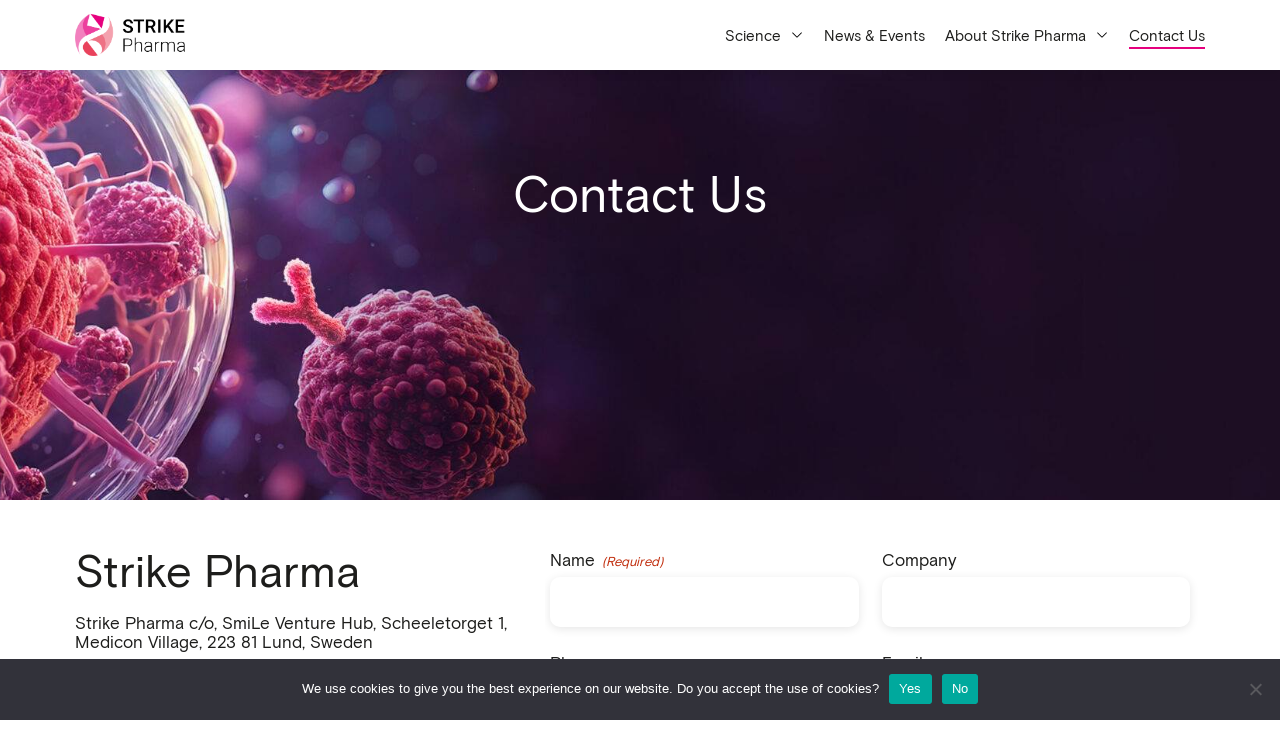

--- FILE ---
content_type: text/html; charset=UTF-8
request_url: https://strikepharma.com/contact-us/
body_size: 10509
content:
<!DOCTYPE html>
<!--
	Made with ❤️ by Winter
	www.winter.ax
-->
<html lang="en-US" class="no-js">
<head> <script type="text/javascript">
var gform;gform||(document.addEventListener("gform_main_scripts_loaded",function(){gform.scriptsLoaded=!0}),window.addEventListener("DOMContentLoaded",function(){gform.domLoaded=!0}),gform={domLoaded:!1,scriptsLoaded:!1,initializeOnLoaded:function(o){gform.domLoaded&&gform.scriptsLoaded?o():!gform.domLoaded&&gform.scriptsLoaded?window.addEventListener("DOMContentLoaded",o):document.addEventListener("gform_main_scripts_loaded",o)},hooks:{action:{},filter:{}},addAction:function(o,n,r,t){gform.addHook("action",o,n,r,t)},addFilter:function(o,n,r,t){gform.addHook("filter",o,n,r,t)},doAction:function(o){gform.doHook("action",o,arguments)},applyFilters:function(o){return gform.doHook("filter",o,arguments)},removeAction:function(o,n){gform.removeHook("action",o,n)},removeFilter:function(o,n,r){gform.removeHook("filter",o,n,r)},addHook:function(o,n,r,t,i){null==gform.hooks[o][n]&&(gform.hooks[o][n]=[]);var e=gform.hooks[o][n];null==i&&(i=n+"_"+e.length),gform.hooks[o][n].push({tag:i,callable:r,priority:t=null==t?10:t})},doHook:function(n,o,r){var t;if(r=Array.prototype.slice.call(r,1),null!=gform.hooks[n][o]&&((o=gform.hooks[n][o]).sort(function(o,n){return o.priority-n.priority}),o.forEach(function(o){"function"!=typeof(t=o.callable)&&(t=window[t]),"action"==n?t.apply(null,r):r[0]=t.apply(null,r)})),"filter"==n)return r[0]},removeHook:function(o,n,t,i){var r;null!=gform.hooks[o][n]&&(r=(r=gform.hooks[o][n]).filter(function(o,n,r){return!!(null!=i&&i!=o.tag||null!=t&&t!=o.priority)}),gform.hooks[o][n]=r)}});
</script>

	<meta name="viewport" content="initial-scale=1, width=device-width">
	<meta name="theme-color" content="#ffffff">	<link rel="preload" href="https://strikepharma.com/app/themes/strikepharma/dist/images/spinner.37e316a344845cb1bdf2a5be927d84a6.svg" as="image"><style id="page-section-styles"></style><title>Contact Us</title>
<meta name='robots' content='max-image-preview:large' />

<meta property="og:image" content="https://strikepharma.com/app/uploads/2021/07/social.jpg" />
<meta property="og:locale" content="en_US" />
<meta property="og:type" content="website" />
<meta property="og:title" content="Contact Us" />
<meta property="og:url" content="https://strikepharma.com/contact-us/" />
<meta property="og:site_name" content="Strike Pharma" />
<link rel="canonical" href="https://strikepharma.com/contact-us/" />
<script type="application/ld+json">{"@context":"https://schema.org","@type":"BreadcrumbList","itemListElement":[{"@type":"ListItem","position":1,"item":{"@id":"https://strikepharma.com/","name":"Targeted delivery of nanoparticles for in vivo CAR T therapy","image":"https://strikepharma.com/app/uploads/2025/05/strike-ab-lnp-text-v2.jpg"}},{"@type":"ListItem","position":2,"item":{"@id":"https://strikepharma.com/contact-us/","name":"Contact Us"}}]}</script>

<link rel='dns-prefetch' href='//cdnjs.cloudflare.com' />
<link rel='dns-prefetch' href='//unpkg.com' />
<link rel='dns-prefetch' href='//s.w.org' />
<link rel='stylesheet' id='wp-block-library-css'  href='https://strikepharma.com/wp/wp-includes/css/dist/block-library/style.min.css?ver=5.9.2' type='text/css' media='all' />
<style id='global-styles-inline-css' type='text/css'>
body{--wp--preset--color--black: #000000;--wp--preset--color--cyan-bluish-gray: #abb8c3;--wp--preset--color--white: #ffffff;--wp--preset--color--pale-pink: #f78da7;--wp--preset--color--vivid-red: #cf2e2e;--wp--preset--color--luminous-vivid-orange: #ff6900;--wp--preset--color--luminous-vivid-amber: #fcb900;--wp--preset--color--light-green-cyan: #7bdcb5;--wp--preset--color--vivid-green-cyan: #00d084;--wp--preset--color--pale-cyan-blue: #8ed1fc;--wp--preset--color--vivid-cyan-blue: #0693e3;--wp--preset--color--vivid-purple: #9b51e0;--wp--preset--gradient--vivid-cyan-blue-to-vivid-purple: linear-gradient(135deg,rgba(6,147,227,1) 0%,rgb(155,81,224) 100%);--wp--preset--gradient--light-green-cyan-to-vivid-green-cyan: linear-gradient(135deg,rgb(122,220,180) 0%,rgb(0,208,130) 100%);--wp--preset--gradient--luminous-vivid-amber-to-luminous-vivid-orange: linear-gradient(135deg,rgba(252,185,0,1) 0%,rgba(255,105,0,1) 100%);--wp--preset--gradient--luminous-vivid-orange-to-vivid-red: linear-gradient(135deg,rgba(255,105,0,1) 0%,rgb(207,46,46) 100%);--wp--preset--gradient--very-light-gray-to-cyan-bluish-gray: linear-gradient(135deg,rgb(238,238,238) 0%,rgb(169,184,195) 100%);--wp--preset--gradient--cool-to-warm-spectrum: linear-gradient(135deg,rgb(74,234,220) 0%,rgb(151,120,209) 20%,rgb(207,42,186) 40%,rgb(238,44,130) 60%,rgb(251,105,98) 80%,rgb(254,248,76) 100%);--wp--preset--gradient--blush-light-purple: linear-gradient(135deg,rgb(255,206,236) 0%,rgb(152,150,240) 100%);--wp--preset--gradient--blush-bordeaux: linear-gradient(135deg,rgb(254,205,165) 0%,rgb(254,45,45) 50%,rgb(107,0,62) 100%);--wp--preset--gradient--luminous-dusk: linear-gradient(135deg,rgb(255,203,112) 0%,rgb(199,81,192) 50%,rgb(65,88,208) 100%);--wp--preset--gradient--pale-ocean: linear-gradient(135deg,rgb(255,245,203) 0%,rgb(182,227,212) 50%,rgb(51,167,181) 100%);--wp--preset--gradient--electric-grass: linear-gradient(135deg,rgb(202,248,128) 0%,rgb(113,206,126) 100%);--wp--preset--gradient--midnight: linear-gradient(135deg,rgb(2,3,129) 0%,rgb(40,116,252) 100%);--wp--preset--duotone--dark-grayscale: url('#wp-duotone-dark-grayscale');--wp--preset--duotone--grayscale: url('#wp-duotone-grayscale');--wp--preset--duotone--purple-yellow: url('#wp-duotone-purple-yellow');--wp--preset--duotone--blue-red: url('#wp-duotone-blue-red');--wp--preset--duotone--midnight: url('#wp-duotone-midnight');--wp--preset--duotone--magenta-yellow: url('#wp-duotone-magenta-yellow');--wp--preset--duotone--purple-green: url('#wp-duotone-purple-green');--wp--preset--duotone--blue-orange: url('#wp-duotone-blue-orange');--wp--preset--font-size--small: 13px;--wp--preset--font-size--medium: 20px;--wp--preset--font-size--large: 36px;--wp--preset--font-size--x-large: 42px;}.has-black-color{color: var(--wp--preset--color--black) !important;}.has-cyan-bluish-gray-color{color: var(--wp--preset--color--cyan-bluish-gray) !important;}.has-white-color{color: var(--wp--preset--color--white) !important;}.has-pale-pink-color{color: var(--wp--preset--color--pale-pink) !important;}.has-vivid-red-color{color: var(--wp--preset--color--vivid-red) !important;}.has-luminous-vivid-orange-color{color: var(--wp--preset--color--luminous-vivid-orange) !important;}.has-luminous-vivid-amber-color{color: var(--wp--preset--color--luminous-vivid-amber) !important;}.has-light-green-cyan-color{color: var(--wp--preset--color--light-green-cyan) !important;}.has-vivid-green-cyan-color{color: var(--wp--preset--color--vivid-green-cyan) !important;}.has-pale-cyan-blue-color{color: var(--wp--preset--color--pale-cyan-blue) !important;}.has-vivid-cyan-blue-color{color: var(--wp--preset--color--vivid-cyan-blue) !important;}.has-vivid-purple-color{color: var(--wp--preset--color--vivid-purple) !important;}.has-black-background-color{background-color: var(--wp--preset--color--black) !important;}.has-cyan-bluish-gray-background-color{background-color: var(--wp--preset--color--cyan-bluish-gray) !important;}.has-white-background-color{background-color: var(--wp--preset--color--white) !important;}.has-pale-pink-background-color{background-color: var(--wp--preset--color--pale-pink) !important;}.has-vivid-red-background-color{background-color: var(--wp--preset--color--vivid-red) !important;}.has-luminous-vivid-orange-background-color{background-color: var(--wp--preset--color--luminous-vivid-orange) !important;}.has-luminous-vivid-amber-background-color{background-color: var(--wp--preset--color--luminous-vivid-amber) !important;}.has-light-green-cyan-background-color{background-color: var(--wp--preset--color--light-green-cyan) !important;}.has-vivid-green-cyan-background-color{background-color: var(--wp--preset--color--vivid-green-cyan) !important;}.has-pale-cyan-blue-background-color{background-color: var(--wp--preset--color--pale-cyan-blue) !important;}.has-vivid-cyan-blue-background-color{background-color: var(--wp--preset--color--vivid-cyan-blue) !important;}.has-vivid-purple-background-color{background-color: var(--wp--preset--color--vivid-purple) !important;}.has-black-border-color{border-color: var(--wp--preset--color--black) !important;}.has-cyan-bluish-gray-border-color{border-color: var(--wp--preset--color--cyan-bluish-gray) !important;}.has-white-border-color{border-color: var(--wp--preset--color--white) !important;}.has-pale-pink-border-color{border-color: var(--wp--preset--color--pale-pink) !important;}.has-vivid-red-border-color{border-color: var(--wp--preset--color--vivid-red) !important;}.has-luminous-vivid-orange-border-color{border-color: var(--wp--preset--color--luminous-vivid-orange) !important;}.has-luminous-vivid-amber-border-color{border-color: var(--wp--preset--color--luminous-vivid-amber) !important;}.has-light-green-cyan-border-color{border-color: var(--wp--preset--color--light-green-cyan) !important;}.has-vivid-green-cyan-border-color{border-color: var(--wp--preset--color--vivid-green-cyan) !important;}.has-pale-cyan-blue-border-color{border-color: var(--wp--preset--color--pale-cyan-blue) !important;}.has-vivid-cyan-blue-border-color{border-color: var(--wp--preset--color--vivid-cyan-blue) !important;}.has-vivid-purple-border-color{border-color: var(--wp--preset--color--vivid-purple) !important;}.has-vivid-cyan-blue-to-vivid-purple-gradient-background{background: var(--wp--preset--gradient--vivid-cyan-blue-to-vivid-purple) !important;}.has-light-green-cyan-to-vivid-green-cyan-gradient-background{background: var(--wp--preset--gradient--light-green-cyan-to-vivid-green-cyan) !important;}.has-luminous-vivid-amber-to-luminous-vivid-orange-gradient-background{background: var(--wp--preset--gradient--luminous-vivid-amber-to-luminous-vivid-orange) !important;}.has-luminous-vivid-orange-to-vivid-red-gradient-background{background: var(--wp--preset--gradient--luminous-vivid-orange-to-vivid-red) !important;}.has-very-light-gray-to-cyan-bluish-gray-gradient-background{background: var(--wp--preset--gradient--very-light-gray-to-cyan-bluish-gray) !important;}.has-cool-to-warm-spectrum-gradient-background{background: var(--wp--preset--gradient--cool-to-warm-spectrum) !important;}.has-blush-light-purple-gradient-background{background: var(--wp--preset--gradient--blush-light-purple) !important;}.has-blush-bordeaux-gradient-background{background: var(--wp--preset--gradient--blush-bordeaux) !important;}.has-luminous-dusk-gradient-background{background: var(--wp--preset--gradient--luminous-dusk) !important;}.has-pale-ocean-gradient-background{background: var(--wp--preset--gradient--pale-ocean) !important;}.has-electric-grass-gradient-background{background: var(--wp--preset--gradient--electric-grass) !important;}.has-midnight-gradient-background{background: var(--wp--preset--gradient--midnight) !important;}.has-small-font-size{font-size: var(--wp--preset--font-size--small) !important;}.has-medium-font-size{font-size: var(--wp--preset--font-size--medium) !important;}.has-large-font-size{font-size: var(--wp--preset--font-size--large) !important;}.has-x-large-font-size{font-size: var(--wp--preset--font-size--x-large) !important;}
</style>
<link rel='stylesheet' id='cookie-notice-front-css'  href='https://strikepharma.com/app/plugins/cookie-notice/css/front.min.css?ver=2.5.6' type='text/css' media='all' />
<link rel='stylesheet' id='slick-css'  href='https://cdnjs.cloudflare.com/ajax/libs/slick-carousel/1.9.0/slick.min.css?ver=5.9.2' type='text/css' media='all' />
<link rel='stylesheet' id='handorgel.min.css-css'  href='https://unpkg.com/handorgel@0.4/lib/css/handorgel.min.css?ver=5.9.2' type='text/css' media='all' />
<link rel='stylesheet' id='fancybox.min.css-css'  href='https://cdnjs.cloudflare.com/ajax/libs/fancybox/3.5.7/jquery.fancybox.min.css?ver=5.9.2' type='text/css' media='all' />
<link rel='stylesheet' id='strikepharma-css'  href='https://strikepharma.com/app/themes/strikepharma/dist/css/main.d0380f9878c7e1778338.css?ver=5.9.2' type='text/css' media='all' />
<script type='text/javascript' id='cookie-notice-front-js-before'>
var cnArgs = {"ajaxUrl":"https:\/\/strikepharma.com\/wp\/wp-admin\/admin-ajax.php","nonce":"b9a68c2cff","hideEffect":"fade","position":"bottom","onScroll":false,"onScrollOffset":100,"onClick":false,"cookieName":"cookie_notice_accepted","cookieTime":2592000,"cookieTimeRejected":2592000,"globalCookie":false,"redirection":true,"cache":false,"revokeCookies":false,"revokeCookiesOpt":"automatic"};
</script>
<script type='text/javascript' src='https://strikepharma.com/app/plugins/cookie-notice/js/front.min.js?ver=2.5.6' id='cookie-notice-front-js'></script>
<script type='text/javascript' src='https://code.jquery.com/jquery-3.5.1.min.js?ver=5.9.2' id='jquery-js'></script>
<link rel="https://api.w.org/" href="https://strikepharma.com/wp-json/" /><link rel="alternate" type="application/json" href="https://strikepharma.com/wp-json/wp/v2/pages/129" /><link rel="EditURI" type="application/rsd+xml" title="RSD" href="https://strikepharma.com/wp/xmlrpc.php?rsd" />
<link rel="wlwmanifest" type="application/wlwmanifest+xml" href="https://strikepharma.com/wp/wp-includes/wlwmanifest.xml" /> 
<link rel="alternate" type="application/json+oembed" href="https://strikepharma.com/wp-json/oembed/1.0/embed?url=https%3A%2F%2Fstrikepharma.com%2Fcontact-us%2F" />
<link rel="alternate" type="text/xml+oembed" href="https://strikepharma.com/wp-json/oembed/1.0/embed?url=https%3A%2F%2Fstrikepharma.com%2Fcontact-us%2F&#038;format=xml" />
<!-- Google tag (gtag.js) -->
<script async src="https://www.googletagmanager.com/gtag/js?id=G-YFMTMTCLY0"></script>
<script>
  window.dataLayer = window.dataLayer || [];
  function gtag(){dataLayer.push(arguments);}
  gtag('js', new Date());

  gtag('config', 'G-YFMTMTCLY0');
</script><link rel="icon" href="https://strikepharma.com/app/uploads/2021/07/cropped-favicon-1-32x32.png" sizes="32x32" />
<link rel="icon" href="https://strikepharma.com/app/uploads/2021/07/cropped-favicon-1-192x192.png" sizes="192x192" />
<link rel="apple-touch-icon" href="https://strikepharma.com/app/uploads/2021/07/cropped-favicon-1-180x180.png" />
<meta name="msapplication-TileImage" content="https://strikepharma.com/app/uploads/2021/07/cropped-favicon-1-270x270.png" />
<noscript><style id="rocket-lazyload-nojs-css">.rll-youtube-player, [data-lazy-src]{display:none !important;}</style></noscript>  <!--[if lt IE 9]>
  <script src="https://oss.maxcdn.com/html5shiv/3.7.3/html5shiv.min.js"></script>
  <script src="https://oss.maxcdn.com/respond/1.4.2/respond.min.js"></script>
  <![endif]-->
</head><body class="page-template-default page page-id-129 neutralize-first-section-top-padding header-fixed cookies-set cookies-accepted">
<header class="header header--mobile">
			<div class="header__inner inner">
				<div class="mobile-menu">
					<div class="mobile-menu__top">
						<nav class="mobile-menu__navigation inner"><div class="mobile-menu__navigation-inner-wrapper"><ul id="mobile-menu__navigation-inner" class="mobile-menu__navigation-inner"><li class="menu-item menu-item-type-post_type menu-item-object-page menu-item-has-children menu-item-1225"><a href="https://strikepharma.com/science/">Science</a>
<button type='button' class='header__toggle-sub-menu btn--clean' aria-label='Toggle'>
            <span class='closed'><div class='header__toggle-sub-menu--mobile'><svg viewBox="0 0 128 128" aria-hidden="true" width="20" height="20" class="icon icon-caret-down-black"><path fill="#00000" d="M64 88a3.988 3.988 0 01-2.828-1.172l-40-40c-1.563-1.563-1.563-4.094 0-5.656s4.094-1.563 5.656 0L64 78.344l37.172-37.172c1.563-1.563 4.094-1.563 5.656 0s1.563 4.094 0 5.656l-40 40A3.988 3.988 0 0164 88z"/></svg></div><div class='header__toggle-sub-menu--desktop'><svg viewBox="0 0 128 128" aria-hidden="true" width="20" height="20" class="icon icon-caret-down-black"><path fill="#00000" d="M64 88a3.988 3.988 0 01-2.828-1.172l-40-40c-1.563-1.563-1.563-4.094 0-5.656s4.094-1.563 5.656 0L64 78.344l37.172-37.172c1.563-1.563 4.094-1.563 5.656 0s1.563 4.094 0 5.656l-40 40A3.988 3.988 0 0164 88z"/></svg></div></span>
            <span class='open'><div class='header__toggle-sub-menu--mobile'><svg viewBox="0 0 128 128" aria-hidden="true" width="20" height="20" class="icon icon-caret-down-black"><path fill="#00000" d="M64 88a3.988 3.988 0 01-2.828-1.172l-40-40c-1.563-1.563-1.563-4.094 0-5.656s4.094-1.563 5.656 0L64 78.344l37.172-37.172c1.563-1.563 4.094-1.563 5.656 0s1.563 4.094 0 5.656l-40 40A3.988 3.988 0 0164 88z"/></svg></div><div class='header__toggle-sub-menu--desktop'><svg viewBox="0 0 128 128" aria-hidden="true" width="20" height="20" class="icon icon-caret-down-black"><path fill="#00000" d="M64 88a3.988 3.988 0 01-2.828-1.172l-40-40c-1.563-1.563-1.563-4.094 0-5.656s4.094-1.563 5.656 0L64 78.344l37.172-37.172c1.563-1.563 4.094-1.563 5.656 0s1.563 4.094 0 5.656l-40 40A3.988 3.988 0 0164 88z"/></svg></div></span>
        </button><ul class='sub-menu'>
	<li class="menu-item menu-item-type-post_type menu-item-object-page menu-item-1883"><a href="https://strikepharma.com/science/technology/">Technology</a></li>
	<li class="menu-item menu-item-type-post_type menu-item-object-page menu-item-1882"><a href="https://strikepharma.com/science/pipeline/">Pipeline</a></li>
	<li class="menu-item menu-item-type-post_type menu-item-object-page menu-item-1884"><a href="https://strikepharma.com/science/publications/">Publications</a></li>
</ul>
</li>
<li class="menu-item menu-item-type-custom menu-item-object-custom menu-item-1226"><a href="https://strikepharma.com/news/">News &amp; Events</a></li>
<li class="menu-item menu-item-type-post_type menu-item-object-page menu-item-has-children menu-item-1227"><a href="https://strikepharma.com/about/">About Strike Pharma</a>
<button type='button' class='header__toggle-sub-menu btn--clean' aria-label='Toggle'>
            <span class='closed'><div class='header__toggle-sub-menu--mobile'><svg viewBox="0 0 128 128" aria-hidden="true" width="20" height="20" class="icon icon-caret-down-black"><path fill="#00000" d="M64 88a3.988 3.988 0 01-2.828-1.172l-40-40c-1.563-1.563-1.563-4.094 0-5.656s4.094-1.563 5.656 0L64 78.344l37.172-37.172c1.563-1.563 4.094-1.563 5.656 0s1.563 4.094 0 5.656l-40 40A3.988 3.988 0 0164 88z"/></svg></div><div class='header__toggle-sub-menu--desktop'><svg viewBox="0 0 128 128" aria-hidden="true" width="20" height="20" class="icon icon-caret-down-black"><path fill="#00000" d="M64 88a3.988 3.988 0 01-2.828-1.172l-40-40c-1.563-1.563-1.563-4.094 0-5.656s4.094-1.563 5.656 0L64 78.344l37.172-37.172c1.563-1.563 4.094-1.563 5.656 0s1.563 4.094 0 5.656l-40 40A3.988 3.988 0 0164 88z"/></svg></div></span>
            <span class='open'><div class='header__toggle-sub-menu--mobile'><svg viewBox="0 0 128 128" aria-hidden="true" width="20" height="20" class="icon icon-caret-down-black"><path fill="#00000" d="M64 88a3.988 3.988 0 01-2.828-1.172l-40-40c-1.563-1.563-1.563-4.094 0-5.656s4.094-1.563 5.656 0L64 78.344l37.172-37.172c1.563-1.563 4.094-1.563 5.656 0s1.563 4.094 0 5.656l-40 40A3.988 3.988 0 0164 88z"/></svg></div><div class='header__toggle-sub-menu--desktop'><svg viewBox="0 0 128 128" aria-hidden="true" width="20" height="20" class="icon icon-caret-down-black"><path fill="#00000" d="M64 88a3.988 3.988 0 01-2.828-1.172l-40-40c-1.563-1.563-1.563-4.094 0-5.656s4.094-1.563 5.656 0L64 78.344l37.172-37.172c1.563-1.563 4.094-1.563 5.656 0s1.563 4.094 0 5.656l-40 40A3.988 3.988 0 0164 88z"/></svg></div></span>
        </button><ul class='sub-menu'>
	<li class="menu-item menu-item-type-post_type menu-item-object-page menu-item-1228"><a href="https://strikepharma.com/about/team/">Team</a></li>
	<li class="menu-item menu-item-type-post_type menu-item-object-page menu-item-1229"><a href="https://strikepharma.com/about/board/">Board</a></li>
	<li class="menu-item menu-item-type-post_type menu-item-object-page menu-item-1231"><a href="https://strikepharma.com/about/careers/">Careers</a></li>
</ul>
</li>
<li class="menu-item menu-item-type-post_type menu-item-object-page current-menu-item page_item page-item-129 current_page_item menu-item-1232 active"><a href="https://strikepharma.com/contact-us/" aria-current="page">Contact Us</a></li>
</ul></div>						</nav>
					</div>
					<div class="mobile-menu__bottom">
						<div class="mobile-menu__social">							</div>
					</div>
				</div>

				<div class="header__logo-wrapper">
					<a href="https://strikepharma.com" class="header__logo">
						<span class="readers-only">
						</span>
					</a>
				</div>

				<div class="header__actions-mobile">
					<button class="header__toggle-menu hamburger hamburger--spin" aria-label="Toggle mobile menu" type="button">
						<span class="hamburger-box">
							<span class="hamburger-inner"></span>
						</span>
					</button>  
				</div>
			</div>
    </header>

		<header class="header header--desktop">
			<div class="header__inner inner">
				<div class="header__logo-wrapper">
					<a href="https://strikepharma.com" class="header__logo">
						<span class="readers-only">
						</span>
					</a>
				</div>
				<nav class="header__navigation"><div class="header__navigation-inner-wrapper header__navigation-inner-wrapper"><ul id="header__navigation-inner header__navigation-inner" class="header__navigation-inner header__navigation-inner"><li class="menu-item menu-item-type-post_type menu-item-object-page menu-item-has-children menu-item-1225"><a href="https://strikepharma.com/science/">Science</a>
<button type='button' class='header__toggle-sub-menu btn--clean' aria-label='Toggle'>
            <span class='closed'><div class='header__toggle-sub-menu--mobile'><svg viewBox="0 0 128 128" aria-hidden="true" width="20" height="20" class="icon icon-caret-down-black"><path fill="#00000" d="M64 88a3.988 3.988 0 01-2.828-1.172l-40-40c-1.563-1.563-1.563-4.094 0-5.656s4.094-1.563 5.656 0L64 78.344l37.172-37.172c1.563-1.563 4.094-1.563 5.656 0s1.563 4.094 0 5.656l-40 40A3.988 3.988 0 0164 88z"/></svg></div><div class='header__toggle-sub-menu--desktop'><svg viewBox="0 0 128 128" aria-hidden="true" width="20" height="20" class="icon icon-caret-down-black"><path fill="#00000" d="M64 88a3.988 3.988 0 01-2.828-1.172l-40-40c-1.563-1.563-1.563-4.094 0-5.656s4.094-1.563 5.656 0L64 78.344l37.172-37.172c1.563-1.563 4.094-1.563 5.656 0s1.563 4.094 0 5.656l-40 40A3.988 3.988 0 0164 88z"/></svg></div></span>
            <span class='open'><div class='header__toggle-sub-menu--mobile'><svg viewBox="0 0 128 128" aria-hidden="true" width="20" height="20" class="icon icon-caret-down-black"><path fill="#00000" d="M64 88a3.988 3.988 0 01-2.828-1.172l-40-40c-1.563-1.563-1.563-4.094 0-5.656s4.094-1.563 5.656 0L64 78.344l37.172-37.172c1.563-1.563 4.094-1.563 5.656 0s1.563 4.094 0 5.656l-40 40A3.988 3.988 0 0164 88z"/></svg></div><div class='header__toggle-sub-menu--desktop'><svg viewBox="0 0 128 128" aria-hidden="true" width="20" height="20" class="icon icon-caret-down-black"><path fill="#00000" d="M64 88a3.988 3.988 0 01-2.828-1.172l-40-40c-1.563-1.563-1.563-4.094 0-5.656s4.094-1.563 5.656 0L64 78.344l37.172-37.172c1.563-1.563 4.094-1.563 5.656 0s1.563 4.094 0 5.656l-40 40A3.988 3.988 0 0164 88z"/></svg></div></span>
        </button><ul class='sub-menu'>
	<li class="menu-item menu-item-type-post_type menu-item-object-page menu-item-1883"><a href="https://strikepharma.com/science/technology/">Technology</a></li>
	<li class="menu-item menu-item-type-post_type menu-item-object-page menu-item-1882"><a href="https://strikepharma.com/science/pipeline/">Pipeline</a></li>
	<li class="menu-item menu-item-type-post_type menu-item-object-page menu-item-1884"><a href="https://strikepharma.com/science/publications/">Publications</a></li>
</ul>
</li>
<li class="menu-item menu-item-type-custom menu-item-object-custom menu-item-1226"><a href="https://strikepharma.com/news/">News &amp; Events</a></li>
<li class="menu-item menu-item-type-post_type menu-item-object-page menu-item-has-children menu-item-1227"><a href="https://strikepharma.com/about/">About Strike Pharma</a>
<button type='button' class='header__toggle-sub-menu btn--clean' aria-label='Toggle'>
            <span class='closed'><div class='header__toggle-sub-menu--mobile'><svg viewBox="0 0 128 128" aria-hidden="true" width="20" height="20" class="icon icon-caret-down-black"><path fill="#00000" d="M64 88a3.988 3.988 0 01-2.828-1.172l-40-40c-1.563-1.563-1.563-4.094 0-5.656s4.094-1.563 5.656 0L64 78.344l37.172-37.172c1.563-1.563 4.094-1.563 5.656 0s1.563 4.094 0 5.656l-40 40A3.988 3.988 0 0164 88z"/></svg></div><div class='header__toggle-sub-menu--desktop'><svg viewBox="0 0 128 128" aria-hidden="true" width="20" height="20" class="icon icon-caret-down-black"><path fill="#00000" d="M64 88a3.988 3.988 0 01-2.828-1.172l-40-40c-1.563-1.563-1.563-4.094 0-5.656s4.094-1.563 5.656 0L64 78.344l37.172-37.172c1.563-1.563 4.094-1.563 5.656 0s1.563 4.094 0 5.656l-40 40A3.988 3.988 0 0164 88z"/></svg></div></span>
            <span class='open'><div class='header__toggle-sub-menu--mobile'><svg viewBox="0 0 128 128" aria-hidden="true" width="20" height="20" class="icon icon-caret-down-black"><path fill="#00000" d="M64 88a3.988 3.988 0 01-2.828-1.172l-40-40c-1.563-1.563-1.563-4.094 0-5.656s4.094-1.563 5.656 0L64 78.344l37.172-37.172c1.563-1.563 4.094-1.563 5.656 0s1.563 4.094 0 5.656l-40 40A3.988 3.988 0 0164 88z"/></svg></div><div class='header__toggle-sub-menu--desktop'><svg viewBox="0 0 128 128" aria-hidden="true" width="20" height="20" class="icon icon-caret-down-black"><path fill="#00000" d="M64 88a3.988 3.988 0 01-2.828-1.172l-40-40c-1.563-1.563-1.563-4.094 0-5.656s4.094-1.563 5.656 0L64 78.344l37.172-37.172c1.563-1.563 4.094-1.563 5.656 0s1.563 4.094 0 5.656l-40 40A3.988 3.988 0 0164 88z"/></svg></div></span>
        </button><ul class='sub-menu'>
	<li class="menu-item menu-item-type-post_type menu-item-object-page menu-item-1228"><a href="https://strikepharma.com/about/team/">Team</a></li>
	<li class="menu-item menu-item-type-post_type menu-item-object-page menu-item-1229"><a href="https://strikepharma.com/about/board/">Board</a></li>
	<li class="menu-item menu-item-type-post_type menu-item-object-page menu-item-1231"><a href="https://strikepharma.com/about/careers/">Careers</a></li>
</ul>
</li>
<li class="menu-item menu-item-type-post_type menu-item-object-page current-menu-item page_item page-item-129 current_page_item menu-item-1232 active"><a href="https://strikepharma.com/contact-us/" aria-current="page">Contact Us</a></li>
</ul></div>				</nav>
			</div>
    </header>
<main>		
		<section class="page-section page-section-image_banner disable-blob" id="page-section-1">
			    
    <div class="image-banner image-banner--image align-center">
    <div class="inner">
        <div class="image-banner__image-wrapper image-banner__image-wrapper--image">
            <picture>
                <source
                    media="(min-width: 1488px)"
                    data-lazy-srcset="https://strikepharma.com/app/uploads/2025/04/firefly-cell-and-lnp-ab-side-2688x850.jpg">

                <source
                    media="(min-width: 1024px)"
                    data-lazy-srcset="https://strikepharma.com/app/uploads/2025/04/firefly-cell-and-lnp-ab-side-1840x645.jpg">

                <source
                    media="(min-width: 720px)"  
                    data-lazy-srcset="https://strikepharma.com/app/uploads/2025/04/firefly-cell-and-lnp-ab-side-1260x490.jpg"><img width="881" height="385" src="data:image/svg+xml,%3Csvg%20xmlns='http://www.w3.org/2000/svg'%20viewBox='0%200%20881%20385'%3E%3C/svg%3E" class="image-banner__image" alt="" loading="lazy" data-lazy-src="https://strikepharma.com/app/uploads/2025/04/firefly-cell-and-lnp-ab-side-881x385.jpg" /><noscript><img width="881" height="385" src="https://strikepharma.com/app/uploads/2025/04/firefly-cell-and-lnp-ab-side-881x385.jpg" class="image-banner__image" alt="" loading="lazy" /></noscript> 
            </picture>
            
        </div>

        <div class="image-banner__content">

            <h1 class="image-banner__heading image-banner__heading--white">Contact Us</h1>
        </div>

        <div class="image-banner__right-blob"></div>
        <div class="image-banner__left-blob"></div>
        </div>
    </div>		</section>		
		<section class="page-section page-section-form " id="page-section-2">
			
<div class="form">

    <div class="form__inner inner">
        <div class="form__text-wrapper">                <h2 class="form__heading heading-1">Strike Pharma</h2>                <div class="form__text">
                    Strike Pharma c/o, SmiLe Venture Hub, Scheeletorget 1, Medicon Village, 223 81 Lund, Sweden                </div>                <ul class="form__links-wrapper">                            <li class="form__link"><a href="/cdn-cgi/l/email-protection#d7a7b2a5f9b9b8a5bbb2b997a4a3a5bebcb2a7bfb6a5bab6f9b4b8ba"><span class="__cf_email__" data-cfemail="9bebfee9b5f5f4e9f7fef5dbe8efe9f2f0feebf3fae9f6fab5f8f4f6">[email&#160;protected]</span></a></li>                </ul>                <div class="form__social"><a aria-label="Link to Strike Pharma linkedin page" href="https://se.linkedin.com/company/strike-pharma" target="_blank" rel="noopener noreferrer"><svg viewBox="0 0 100 100" aria-hidden="true" width="20" height="20" class="icon icon-linkedin"><path d="M90 90V60.7c0-14.4-3.1-25.4-19.9-25.4-8.1 0-13.5 4.4-15.7 8.6h-.2v-7.3H38.3V90h16.6V63.5c0-7 1.3-13.7 9.9-13.7 8.5 0 8.6 7.9 8.6 14.1v26H90zM11.3 36.6h16.6V90H11.3zM19.6 10c-5.3 0-9.6 4.3-9.6 9.6s4.3 9.7 9.6 9.7 9.6-4.4 9.6-9.7-4.3-9.6-9.6-9.6z" fill="#fff" data-original="#000000"/></svg></a></div>            
        </div>
        
        <div class="form__form-wrapper">
            <script data-cfasync="false" src="/cdn-cgi/scripts/5c5dd728/cloudflare-static/email-decode.min.js"></script><script type="text/javascript">var gform;gform||(document.addEventListener("gform_main_scripts_loaded",function(){gform.scriptsLoaded=!0}),window.addEventListener("DOMContentLoaded",function(){gform.domLoaded=!0}),gform={domLoaded:!1,scriptsLoaded:!1,initializeOnLoaded:function(o){gform.domLoaded&&gform.scriptsLoaded?o():!gform.domLoaded&&gform.scriptsLoaded?window.addEventListener("DOMContentLoaded",o):document.addEventListener("gform_main_scripts_loaded",o)},hooks:{action:{},filter:{}},addAction:function(o,n,r,t){gform.addHook("action",o,n,r,t)},addFilter:function(o,n,r,t){gform.addHook("filter",o,n,r,t)},doAction:function(o){gform.doHook("action",o,arguments)},applyFilters:function(o){return gform.doHook("filter",o,arguments)},removeAction:function(o,n){gform.removeHook("action",o,n)},removeFilter:function(o,n,r){gform.removeHook("filter",o,n,r)},addHook:function(o,n,r,t,i){null==gform.hooks[o][n]&&(gform.hooks[o][n]=[]);var e=gform.hooks[o][n];null==i&&(i=n+"_"+e.length),gform.hooks[o][n].push({tag:i,callable:r,priority:t=null==t?10:t})},doHook:function(n,o,r){var t;if(r=Array.prototype.slice.call(r,1),null!=gform.hooks[n][o]&&((o=gform.hooks[n][o]).sort(function(o,n){return o.priority-n.priority}),o.forEach(function(o){"function"!=typeof(t=o.callable)&&(t=window[t]),"action"==n?t.apply(null,r):r[0]=t.apply(null,r)})),"filter"==n)return r[0]},removeHook:function(o,n,t,i){var r;null!=gform.hooks[o][n]&&(r=(r=gform.hooks[o][n]).filter(function(o,n,r){return!!(null!=i&&i!=o.tag||null!=t&&t!=o.priority)}),gform.hooks[o][n]=r)}});</script>
                <div class='gf_browser_chrome gform_wrapper gravity-theme gform-theme--no-framework' data-form-theme='gravity-theme' data-form-index='0' id='gform_wrapper_1' ><form method='post' enctype='multipart/form-data' target='gform_ajax_frame_1' id='gform_1'  action='/contact-us/' data-formid='1' novalidate>
                        <div class='gform-body gform_body'><div id='gform_fields_1' class='gform_fields top_label form_sublabel_below description_below'><div id="field_1_1"  class="gfield gfield--type-text gfield--width-half gfield_contains_required field_sublabel_below gfield--no-description field_description_below gfield_visibility_visible"  data-js-reload="field_1_1"><label class='gfield_label gform-field-label' for='input_1_1' >Name<span class="gfield_required"><span class="gfield_required gfield_required_text">(Required)</span></span></label><div class='ginput_container ginput_container_text'><input name='input_1' id='input_1_1' type='text' value='' class='large'     aria-required="true" aria-invalid="false"   /> </div></div><div id="field_1_2"  class="gfield gfield--type-text gfield--width-half field_sublabel_below gfield--no-description field_description_below gfield_visibility_visible"  data-js-reload="field_1_2"><label class='gfield_label gform-field-label' for='input_1_2' >Company</label><div class='ginput_container ginput_container_text'><input name='input_2' id='input_1_2' type='text' value='' class='large'      aria-invalid="false"   /> </div></div><div id="field_1_3"  class="gfield gfield--type-text gfield--width-half field_sublabel_below gfield--no-description field_description_below gfield_visibility_visible"  data-js-reload="field_1_3"><label class='gfield_label gform-field-label' for='input_1_3' >Phone</label><div class='ginput_container ginput_container_text'><input name='input_3' id='input_1_3' type='text' value='' class='large'      aria-invalid="false"   /> </div></div><div id="field_1_5"  class="gfield gfield--type-email gfield--width-half gfield_contains_required field_sublabel_below gfield--no-description field_description_below gfield_visibility_visible"  data-js-reload="field_1_5"><label class='gfield_label gform-field-label' for='input_1_5' >Email<span class="gfield_required"><span class="gfield_required gfield_required_text">(Required)</span></span></label><div class='ginput_container ginput_container_email'>
                            <input name='input_5' id='input_1_5' type='email' value='' class='large'    aria-required="true" aria-invalid="false"  />
                        </div></div><div id="field_1_6"  class="gfield gfield--type-textarea gfield--width-full gfield_contains_required field_sublabel_below gfield--no-description field_description_below gfield_visibility_visible"  data-js-reload="field_1_6"><label class='gfield_label gform-field-label' for='input_1_6' >Message<span class="gfield_required"><span class="gfield_required gfield_required_text">(Required)</span></span></label><div class='ginput_container ginput_container_textarea'><textarea name='input_6' id='input_1_6' class='textarea large'     aria-required="true" aria-invalid="false"   rows='10' cols='50'></textarea></div></div><div id="field_1_7"  class="gfield gfield--type-honeypot gform_validation_container field_sublabel_below gfield--has-description field_description_below gfield_visibility_visible"  data-js-reload="field_1_7"><label class='gfield_label gform-field-label' for='input_1_7' >Email</label><div class='ginput_container'><input name='input_7' id='input_1_7' type='text' value='' autocomplete='new-password'/></div><div class='gfield_description' id='gfield_description_1_7'>This field is for validation purposes and should be left unchanged.</div></div></div></div>
        <div class='gform_footer top_label'> <input type='submit' id='gform_submit_button_1' class='gform_button button' value='Submit Message'  onclick='if(window["gf_submitting_1"]){return false;}  if( !jQuery("#gform_1")[0].checkValidity || jQuery("#gform_1")[0].checkValidity()){window["gf_submitting_1"]=true;}  ' onkeypress='if( event.keyCode == 13 ){ if(window["gf_submitting_1"]){return false;} if( !jQuery("#gform_1")[0].checkValidity || jQuery("#gform_1")[0].checkValidity()){window["gf_submitting_1"]=true;}  jQuery("#gform_1").trigger("submit",[true]); }' /> <input type='hidden' name='gform_ajax' value='form_id=1&amp;title=&amp;description=&amp;tabindex=0' />
            <input type='hidden' class='gform_hidden' name='is_submit_1' value='1' />
            <input type='hidden' class='gform_hidden' name='gform_submit' value='1' />
            
            <input type='hidden' class='gform_hidden' name='gform_unique_id' value='' />
            <input type='hidden' class='gform_hidden' name='state_1' value='WyJbXSIsIjVlYmJmNDY1ZTUzYTBhY2FjMmMwMmRhOTZjNTJkYTc5Il0=' />
            <input type='hidden' class='gform_hidden' name='gform_target_page_number_1' id='gform_target_page_number_1' value='0' />
            <input type='hidden' class='gform_hidden' name='gform_source_page_number_1' id='gform_source_page_number_1' value='1' />
            <input type='hidden' name='gform_field_values' value='' />
            
        </div>
                        </form>
                        </div>
		                <iframe style='display:none;width:0px;height:0px;' src='about:blank' name='gform_ajax_frame_1' id='gform_ajax_frame_1' title='This iframe contains the logic required to handle Ajax powered Gravity Forms.'></iframe>
		                <script type="text/javascript">
gform.initializeOnLoaded( function() {gformInitSpinner( 1, 'https://strikepharma.com/app/themes/strikepharma/dist/images/spinner.37e316a344845cb1bdf2a5be927d84a6.svg', true );jQuery('#gform_ajax_frame_1').on('load',function(){var contents = jQuery(this).contents().find('*').html();var is_postback = contents.indexOf('GF_AJAX_POSTBACK') >= 0;if(!is_postback){return;}var form_content = jQuery(this).contents().find('#gform_wrapper_1');var is_confirmation = jQuery(this).contents().find('#gform_confirmation_wrapper_1').length > 0;var is_redirect = contents.indexOf('gformRedirect(){') >= 0;var is_form = form_content.length > 0 && ! is_redirect && ! is_confirmation;var mt = parseInt(jQuery('html').css('margin-top'), 10) + parseInt(jQuery('body').css('margin-top'), 10) + 100;if(is_form){jQuery('#gform_wrapper_1').html(form_content.html());if(form_content.hasClass('gform_validation_error')){jQuery('#gform_wrapper_1').addClass('gform_validation_error');} else {jQuery('#gform_wrapper_1').removeClass('gform_validation_error');}setTimeout( function() { /* delay the scroll by 50 milliseconds to fix a bug in chrome */  }, 50 );if(window['gformInitDatepicker']) {gformInitDatepicker();}if(window['gformInitPriceFields']) {gformInitPriceFields();}var current_page = jQuery('#gform_source_page_number_1').val();gformInitSpinner( 1, 'https://strikepharma.com/app/themes/strikepharma/dist/images/spinner.37e316a344845cb1bdf2a5be927d84a6.svg', true );jQuery(document).trigger('gform_page_loaded', [1, current_page]);window['gf_submitting_1'] = false;}else if(!is_redirect){var confirmation_content = jQuery(this).contents().find('.GF_AJAX_POSTBACK').html();if(!confirmation_content){confirmation_content = contents;}setTimeout(function(){jQuery('#gform_wrapper_1').replaceWith(confirmation_content);jQuery(document).trigger('gform_confirmation_loaded', [1]);window['gf_submitting_1'] = false;wp.a11y.speak(jQuery('#gform_confirmation_message_1').text());}, 50);}else{jQuery('#gform_1').append(contents);if(window['gformRedirect']) {gformRedirect();}}jQuery(document).trigger('gform_post_render', [1, current_page]);gform.utils.trigger({ event: 'gform/postRender', native: false, data: { formId: 1, currentPage: current_page } });} );} );
</script>
        </div>
    </div>
</div>		</section></main>      <footer class="footer">
       <div class="footer__inner inner">
            <div class="footer__copyright">
                © Strike Pharma AB 2026            </div><div class="footer___navigation-inner-wrapper"><ul id="footer__navigation-inner" class="footer__navigation-inner"><li class="menu-item menu-item-type-post_type menu-item-object-page current-menu-item page_item page-item-129 current_page_item menu-item-1266 active"><a href="https://strikepharma.com/contact-us/" aria-current="page">Contact Us</a></li>
</ul></div>                <div><a class="footer__linkedin" aria-label="Link to Strike Pharma linkedin page" href="https://se.linkedin.com/company/strike-pharma" target="_blank" rel="noopener noreferrer"><svg viewBox="0 0 100 100" aria-hidden="true" width="20" height="20" class="icon icon-linkedin"><path d="M90 90V60.7c0-14.4-3.1-25.4-19.9-25.4-8.1 0-13.5 4.4-15.7 8.6h-.2v-7.3H38.3V90h16.6V63.5c0-7 1.3-13.7 9.9-13.7 8.5 0 8.6 7.9 8.6 14.1v26H90zM11.3 36.6h16.6V90H11.3zM19.6 10c-5.3 0-9.6 4.3-9.6 9.6s4.3 9.7 9.6 9.7 9.6-4.4 9.6-9.7-4.3-9.6-9.6-9.6z" fill="#fff" data-original="#000000"/></svg></a></div>       </div>
   </footer>
    
    <link rel='stylesheet' id='gravity_forms_theme_foundation-css'  href='https://strikepharma.com/app/plugins/gravityforms/assets/css/dist/gravity-forms-theme-foundation.min.css?ver=2.7.8' type='text/css' media='all' />
<link rel='stylesheet' id='gravity_forms_theme_reset-css'  href='https://strikepharma.com/app/plugins/gravityforms/assets/css/dist/gravity-forms-theme-reset.min.css?ver=2.7.8' type='text/css' media='all' />
<link rel='stylesheet' id='gravity_forms_theme_framework-css'  href='https://strikepharma.com/app/plugins/gravityforms/assets/css/dist/gravity-forms-theme-framework.min.css?ver=2.7.8' type='text/css' media='all' />
<link rel='stylesheet' id='gravity_forms_orbital_theme-css'  href='https://strikepharma.com/app/plugins/gravityforms/assets/css/dist/gravity-forms-orbital-theme.min.css?ver=2.7.8' type='text/css' media='all' />
<link rel='stylesheet' id='gform_basic-css'  href='https://strikepharma.com/app/plugins/gravityforms/assets/css/dist/basic.min.css?ver=2.7.8' type='text/css' media='all' />
<link rel='stylesheet' id='gform_theme_components-css'  href='https://strikepharma.com/app/plugins/gravityforms/assets/css/dist/theme-components.min.css?ver=2.7.8' type='text/css' media='all' />
<link rel='stylesheet' id='gform_theme_ie11-css'  href='https://strikepharma.com/app/plugins/gravityforms/assets/css/dist/theme-ie11.min.css?ver=2.7.8' type='text/css' media='all' />
<link rel='stylesheet' id='gform_theme-css'  href='https://strikepharma.com/app/plugins/gravityforms/assets/css/dist/theme.min.css?ver=2.7.8' type='text/css' media='all' />
<script type='text/javascript' src='https://strikepharma.com/app/themes/strikepharma/dist/js/runtime.1ee16c2201d417984a0f.js?ver=5.9.2' id='strikepharma-runtime-js'></script>
<script type='text/javascript' src='https://cdnjs.cloudflare.com/ajax/libs/slick-carousel/1.9.0/slick.min.js?ver=5.9.2' id='slick-js'></script>
<script type='text/javascript' src='https://unpkg.com/handorgel@0.4/lib/js/umd/handorgel.min.js?ver=5.9.2' id='handorgel.min.js-js'></script>
<script type='text/javascript' src='https://cdnjs.cloudflare.com/ajax/libs/jquery.matchHeight/0.7.2/jquery.matchHeight-min.js?ver=5.9.2' id='jquery.matchHeight-min.js-js'></script>
<script type='text/javascript' src='https://cdnjs.cloudflare.com/ajax/libs/fancybox/3.5.7/jquery.fancybox.min.js?ver=5.9.2' id='fancybox-js'></script>
<script type='text/javascript' id='strikepharma-js-extra'>
/* <![CDATA[ */
var strikepharma = {"ajax_url":"https:\/\/strikepharma.com\/wp\/wp-admin\/admin-ajax.php"};
/* ]]> */
</script>
<script type='text/javascript' src='https://strikepharma.com/app/themes/strikepharma/dist/js/main.8279e23c6b266d04af9a.js?ver=5.9.2' id='strikepharma-js'></script>
<script type='text/javascript' src='https://strikepharma.com/wp/wp-includes/js/dist/vendor/regenerator-runtime.min.js?ver=0.13.9' id='regenerator-runtime-js'></script>
<script type='text/javascript' src='https://strikepharma.com/wp/wp-includes/js/dist/vendor/wp-polyfill.min.js?ver=3.15.0' id='wp-polyfill-js'></script>
<script type='text/javascript' src='https://strikepharma.com/wp/wp-includes/js/dist/dom-ready.min.js?ver=ecda74de0221e1c2ce5c57cbb5af09d5' id='wp-dom-ready-js'></script>
<script type='text/javascript' src='https://strikepharma.com/wp/wp-includes/js/dist/hooks.min.js?ver=1e58c8c5a32b2e97491080c5b10dc71c' id='wp-hooks-js'></script>
<script type='text/javascript' src='https://strikepharma.com/wp/wp-includes/js/dist/i18n.min.js?ver=30fcecb428a0e8383d3776bcdd3a7834' id='wp-i18n-js'></script>
<script type='text/javascript' id='wp-i18n-js-after'>
wp.i18n.setLocaleData( { 'text direction\u0004ltr': [ 'ltr' ] } );
</script>
<script type='text/javascript' id='wp-a11y-js-translations'>
( function( domain, translations ) {
	var localeData = translations.locale_data[ domain ] || translations.locale_data.messages;
	localeData[""].domain = domain;
	wp.i18n.setLocaleData( localeData, domain );
} )( "default", { "locale_data": { "messages": { "": {} } } } );
</script>
<script type='text/javascript' src='https://strikepharma.com/wp/wp-includes/js/dist/a11y.min.js?ver=68e470cf840f69530e9db3be229ad4b6' id='wp-a11y-js'></script>
<script type='text/javascript' defer='defer' src='https://strikepharma.com/app/plugins/gravityforms/js/jquery.json.min.js?ver=2.7.8' id='gform_json-js'></script>
<script type='text/javascript' id='gform_gravityforms-js-extra'>
/* <![CDATA[ */
var gform_i18n = {"datepicker":{"days":{"monday":"Mo","tuesday":"Tu","wednesday":"We","thursday":"Th","friday":"Fr","saturday":"Sa","sunday":"Su"},"months":{"january":"January","february":"February","march":"March","april":"April","may":"May","june":"June","july":"July","august":"August","september":"September","october":"October","november":"November","december":"December"},"firstDay":1,"iconText":"Select date"}};
var gf_legacy_multi = [];
var gform_gravityforms = {"strings":{"invalid_file_extension":"This type of file is not allowed. Must be one of the following:","delete_file":"Delete this file","in_progress":"in progress","file_exceeds_limit":"File exceeds size limit","illegal_extension":"This type of file is not allowed.","max_reached":"Maximum number of files reached","unknown_error":"There was a problem while saving the file on the server","currently_uploading":"Please wait for the uploading to complete","cancel":"Cancel","cancel_upload":"Cancel this upload","cancelled":"Cancelled"},"vars":{"images_url":"https:\/\/strikepharma.com\/app\/plugins\/gravityforms\/images"}};
var gf_global = {"gf_currency_config":{"name":"Swedish Krona","symbol_left":"","symbol_right":"Kr","symbol_padding":" ","thousand_separator":" ","decimal_separator":",","decimals":2,"code":"SEK"},"base_url":"https:\/\/strikepharma.com\/app\/plugins\/gravityforms","number_formats":[],"spinnerUrl":"https:\/\/strikepharma.com\/app\/plugins\/gravityforms\/images\/spinner.svg","version_hash":"60f78ccb6a92d29be6790de93422befc","strings":{"newRowAdded":"New row added.","rowRemoved":"Row removed","formSaved":"The form has been saved.  The content contains the link to return and complete the form."}};
/* ]]> */
</script>
<script type='text/javascript' defer='defer' src='https://strikepharma.com/app/plugins/gravityforms/js/gravityforms.min.js?ver=2.7.8' id='gform_gravityforms-js'></script>
<script type='text/javascript' defer='defer' src='https://strikepharma.com/app/plugins/gravityforms/assets/js/dist/utils.min.js?ver=1329f9a0886f2ff3fb51c6f17277eb75' id='gform_gravityforms_utils-js'></script>
<script type='text/javascript' defer='defer' src='https://strikepharma.com/app/plugins/gravityforms/assets/js/dist/vendor-theme.min.js?ver=4ef53fe41c14a48b294541d9fc37387e' id='gform_gravityforms_theme_vendors-js'></script>
<script type='text/javascript' id='gform_gravityforms_theme-js-extra'>
/* <![CDATA[ */
var gform_theme_config = {"common":{"form":{"honeypot":{"version_hash":"60f78ccb6a92d29be6790de93422befc"}}},"hmr_dev":"","public_path":"https:\/\/strikepharma.com\/app\/plugins\/gravityforms\/assets\/js\/dist\/"};
/* ]]> */
</script>
<script type='text/javascript' defer='defer' src='https://strikepharma.com/app/plugins/gravityforms/assets/js/dist/scripts-theme.min.js?ver=443293948084ca0fe29518ebcd01dc6b' id='gform_gravityforms_theme-js'></script>
<script type="text/javascript">
gform.initializeOnLoaded( function() { jQuery(document).on('gform_post_render', function(event, formId, currentPage){if(formId == 1) {} } );jQuery(document).bind('gform_post_conditional_logic', function(event, formId, fields, isInit){} ) } );
</script>
<script type="text/javascript">
gform.initializeOnLoaded( function() {jQuery(document).trigger('gform_post_render', [1, 1]);gform.utils.trigger({ event: 'gform/postRender', native: false, data: { formId: 1, currentPage: 1 } });} );
</script>

		<!-- Cookie Notice plugin v2.5.6 by Hu-manity.co https://hu-manity.co/ -->
		<div id="cookie-notice" role="dialog" class="cookie-notice-hidden cookie-revoke-hidden cn-position-bottom" aria-label="Cookie Notice" style="background-color: rgba(50,50,58,1);"><div class="cookie-notice-container" style="color: #fff"><span id="cn-notice-text" class="cn-text-container">We use cookies to give you the best experience on our website. Do you accept the use of cookies?</span><span id="cn-notice-buttons" class="cn-buttons-container"><a href="#" id="cn-accept-cookie" data-cookie-set="accept" class="cn-set-cookie cn-button" aria-label="Yes" style="background-color: #00a99d">Yes</a><a href="#" id="cn-refuse-cookie" data-cookie-set="refuse" class="cn-set-cookie cn-button" aria-label="No" style="background-color: #00a99d">No</a></span><span id="cn-close-notice" data-cookie-set="accept" class="cn-close-icon" title="No"></span></div>
			
		</div>
		<!-- / Cookie Notice plugin --><script>window.lazyLoadOptions = {
                elements_selector: "img[data-lazy-src],.rocket-lazyload",
                data_src: "lazy-src",
                data_srcset: "lazy-srcset",
                data_sizes: "lazy-sizes",
                class_loading: "lazyloading",
                class_loaded: "lazyloaded",
                threshold: 300,
                callback_loaded: function(element) {
                    if ( element.tagName === "IFRAME" && element.dataset.rocketLazyload == "fitvidscompatible" ) {
                        if (element.classList.contains("lazyloaded") ) {
                            if (typeof window.jQuery != "undefined") {
                                if (jQuery.fn.fitVids) {
                                    jQuery(element).parent().fitVids();
                                }
                            }
                        }
                    }
                }};
        window.addEventListener('LazyLoad::Initialized', function (e) {
            var lazyLoadInstance = e.detail.instance;

            if (window.MutationObserver) {
                var observer = new MutationObserver(function(mutations) {
                    var image_count = 0;
                    var iframe_count = 0;
                    var rocketlazy_count = 0;

                    mutations.forEach(function(mutation) {
                        for (i = 0; i < mutation.addedNodes.length; i++) {
                            if (typeof mutation.addedNodes[i].getElementsByTagName !== 'function') {
                                return;
                            }

                           if (typeof mutation.addedNodes[i].getElementsByClassName !== 'function') {
                                return;
                            }

                            images = mutation.addedNodes[i].getElementsByTagName('img');
                            is_image = mutation.addedNodes[i].tagName == "IMG";
                            iframes = mutation.addedNodes[i].getElementsByTagName('iframe');
                            is_iframe = mutation.addedNodes[i].tagName == "IFRAME";
                            rocket_lazy = mutation.addedNodes[i].getElementsByClassName('rocket-lazyload');

                            image_count += images.length;
			                iframe_count += iframes.length;
			                rocketlazy_count += rocket_lazy.length;

                            if(is_image){
                                image_count += 1;
                            }

                            if(is_iframe){
                                iframe_count += 1;
                            }
                        }
                    } );

                    if(image_count > 0 || iframe_count > 0 || rocketlazy_count > 0){
                        lazyLoadInstance.update();
                    }
                } );

                var b      = document.getElementsByTagName("body")[0];
                var config = { childList: true, subtree: true };

                observer.observe(b, config);
            }
        }, false);</script><script data-no-minify="1" async src="https://strikepharma.com/app/plugins/rocket-lazy-load/assets/js/16.1/lazyload.min.js"></script><script defer src="https://static.cloudflareinsights.com/beacon.min.js/vcd15cbe7772f49c399c6a5babf22c1241717689176015" integrity="sha512-ZpsOmlRQV6y907TI0dKBHq9Md29nnaEIPlkf84rnaERnq6zvWvPUqr2ft8M1aS28oN72PdrCzSjY4U6VaAw1EQ==" data-cf-beacon='{"version":"2024.11.0","token":"22d3f9a058f642fe8ee11449f3643fcb","r":1,"server_timing":{"name":{"cfCacheStatus":true,"cfEdge":true,"cfExtPri":true,"cfL4":true,"cfOrigin":true,"cfSpeedBrain":true},"location_startswith":null}}' crossorigin="anonymous"></script>
</body>
</html>

--- FILE ---
content_type: text/css; charset=utf-8
request_url: https://strikepharma.com/app/themes/strikepharma/dist/css/main.d0380f9878c7e1778338.css?ver=5.9.2
body_size: 14659
content:
@font-face{font-family:basis-grotesque-regular-pro;src:url(../fonts/basis-grotesque-regular-pro.bc09e0a3daa55e25fb226a78a21dce3d.eot);src:url(../fonts/basis-grotesque-regular-pro.bc09e0a3daa55e25fb226a78a21dce3d.eot?#iefix) format("embedded-opentype"),url(../fonts/basis-grotesque-regular-pro.44ef1d612b3fed39dc43e3db5bf5ec5d.woff2) format("woff2"),url(../fonts/basis-grotesque-regular-pro.814e56448a10d70dbd99c16db19aeded.woff) format("woff"),url(../fonts/basis-grotesque-regular-pro.480a0cf894c6d4da087ff33e085bf710.ttf) format("truetype");font-weight:400;font-style:normal}/*!
 * Hamburgers
 * @description Tasty CSS-animated hamburgers
 * @author Jonathan Suh @jonsuh
 * @site https://jonsuh.com/hamburgers
 * @link https://github.com/jonsuh/hamburgers
 */.hamburger,.mobile-menu-toggle{padding:0;display:inline-block;cursor:pointer;-webkit-transition-property:opacity,-webkit-filter;transition-property:opacity,-webkit-filter;transition-property:opacity,filter;transition-property:opacity,filter,-webkit-filter;-webkit-transition-duration:.15s;transition-duration:.15s;-webkit-transition-timing-function:linear;transition-timing-function:linear;font:inherit;color:inherit;text-transform:none;background-color:transparent;border:0;margin:0;overflow:visible}.hamburger.is-active:hover,.hamburger:hover,.is-active.mobile-menu-toggle:hover,.mobile-menu-active .mobile-menu-toggle:hover,.mobile-menu-toggle:hover{opacity:1}.hamburger.is-active .hamburger-inner,.hamburger.is-active .hamburger-inner:after,.hamburger.is-active .hamburger-inner:before,.is-active.mobile-menu-toggle .hamburger-inner,.is-active.mobile-menu-toggle .hamburger-inner:after,.is-active.mobile-menu-toggle .hamburger-inner:before,.mobile-menu-active .mobile-menu-toggle .hamburger-inner,.mobile-menu-active .mobile-menu-toggle .hamburger-inner:after,.mobile-menu-active .mobile-menu-toggle .hamburger-inner:before{background-color:#000}.hamburger-box{width:26px;width:2.6rem;height:17px;height:1.7rem;display:inline-block;position:relative}.hamburger-inner{display:block;top:50%;margin-top:-.15rem}.hamburger-inner,.hamburger-inner:after,.hamburger-inner:before{width:26px;width:2.6rem;height:3px;height:.3rem;background-color:#000;border-radius:0;position:absolute;-webkit-transition-property:-webkit-transform;transition-property:-webkit-transform;transition-property:transform;transition-property:transform,-webkit-transform;-webkit-transition-duration:.15s;transition-duration:.15s;-webkit-transition-timing-function:ease;transition-timing-function:ease}.hamburger-inner:after,.hamburger-inner:before{content:"";display:block}.hamburger-inner:before{top:-7px;top:-.7rem}.hamburger-inner:after{bottom:-7px;bottom:-.7rem}.hamburger--spin .hamburger-inner,.mobile-menu-toggle .hamburger-inner{-webkit-transition-duration:.22s;transition-duration:.22s;-webkit-transition-timing-function:cubic-bezier(.55,.055,.675,.19);transition-timing-function:cubic-bezier(.55,.055,.675,.19)}.hamburger--spin .hamburger-inner:before,.mobile-menu-toggle .hamburger-inner:before{-webkit-transition:top .1s ease-in .25s,opacity .1s ease-in;transition:top .1s ease-in .25s,opacity .1s ease-in}.hamburger--spin .hamburger-inner:after,.mobile-menu-toggle .hamburger-inner:after{-webkit-transition:bottom .1s ease-in .25s,-webkit-transform .22s cubic-bezier(.55,.055,.675,.19);transition:bottom .1s ease-in .25s,-webkit-transform .22s cubic-bezier(.55,.055,.675,.19);transition:bottom .1s ease-in .25s,transform .22s cubic-bezier(.55,.055,.675,.19);transition:bottom .1s ease-in .25s,transform .22s cubic-bezier(.55,.055,.675,.19),-webkit-transform .22s cubic-bezier(.55,.055,.675,.19)}.hamburger--spin.is-active .hamburger-inner,.is-active.mobile-menu-toggle .hamburger-inner,.mobile-menu-active .mobile-menu-toggle .hamburger-inner{-webkit-transform:rotate(225deg);transform:rotate(225deg);-webkit-transition-delay:.12s;transition-delay:.12s;-webkit-transition-timing-function:cubic-bezier(.215,.61,.355,1);transition-timing-function:cubic-bezier(.215,.61,.355,1)}.hamburger--spin.is-active .hamburger-inner:before,.is-active.mobile-menu-toggle .hamburger-inner:before,.mobile-menu-active .mobile-menu-toggle .hamburger-inner:before{top:0;opacity:0;-webkit-transition:top .1s ease-out,opacity .1s ease-out .12s;transition:top .1s ease-out,opacity .1s ease-out .12s}.hamburger--spin.is-active .hamburger-inner:after,.is-active.mobile-menu-toggle .hamburger-inner:after,.mobile-menu-active .mobile-menu-toggle .hamburger-inner:after{bottom:0;-webkit-transform:rotate(-90deg);transform:rotate(-90deg);-webkit-transition:bottom .1s ease-out,-webkit-transform .22s cubic-bezier(.215,.61,.355,1) .12s;transition:bottom .1s ease-out,-webkit-transform .22s cubic-bezier(.215,.61,.355,1) .12s;transition:bottom .1s ease-out,transform .22s cubic-bezier(.215,.61,.355,1) .12s;transition:bottom .1s ease-out,transform .22s cubic-bezier(.215,.61,.355,1) .12s,-webkit-transform .22s cubic-bezier(.215,.61,.355,1) .12s}/*! normalize-scss | MIT/GPLv2 License | bit.ly/normalize-scss */html{line-height:1.15;-ms-text-size-adjust:100%;-webkit-text-size-adjust:100%}body{margin:0}article,aside,footer,header,nav,section{display:block}h1{font-size:2em;margin:.67em 0}figcaption,figure{display:block}figure{margin:1em 40px}hr{-webkit-box-sizing:content-box;box-sizing:content-box;height:0;overflow:visible}main{display:block}pre{font-family:monospace,monospace;font-size:1em}a{background-color:transparent;-webkit-text-decoration-skip:objects}abbr[title]{border-bottom:none;text-decoration:underline;-webkit-text-decoration:underline dotted;text-decoration:underline dotted}b,strong{font-weight:inherit;font-weight:bolder}code,kbd,samp{font-family:monospace,monospace;font-size:1em}dfn{font-style:italic}mark{background-color:#ff0;color:#000}small{font-size:80%}sub,sup{font-size:75%;line-height:0;position:relative;vertical-align:baseline}sub{bottom:-.25em}sup{top:-.5em}audio,video{display:inline-block}audio:not([controls]){display:none;height:0}img{border-style:none}svg:not(:root){overflow:hidden}button,input,optgroup,select,textarea{font-family:sans-serif;font-size:100%;line-height:1.15;margin:0}button{overflow:visible}button,select{text-transform:none}[type=reset],[type=submit],button,html [type=button]{-webkit-appearance:button}[type=button]::-moz-focus-inner,[type=reset]::-moz-focus-inner,[type=submit]::-moz-focus-inner,button::-moz-focus-inner{border-style:none;padding:0}[type=button]:-moz-focusring,[type=reset]:-moz-focusring,[type=submit]:-moz-focusring,button:-moz-focusring{outline:1px dotted ButtonText}input{overflow:visible}[type=checkbox],[type=radio]{-webkit-box-sizing:border-box;box-sizing:border-box;padding:0}[type=number]::-webkit-inner-spin-button,[type=number]::-webkit-outer-spin-button{height:auto}[type=search]{-webkit-appearance:textfield;outline-offset:-2px}[type=search]::-webkit-search-cancel-button,[type=search]::-webkit-search-decoration{-webkit-appearance:none}::-webkit-file-upload-button{-webkit-appearance:button;font:inherit}fieldset{padding:.35em .75em .625em}legend{-webkit-box-sizing:border-box;box-sizing:border-box;display:table;max-width:100%;padding:0;color:inherit;white-space:normal}progress{display:inline-block;vertical-align:baseline}textarea{overflow:auto}details{display:block}summary{display:list-item}menu{display:block}canvas{display:inline-block}[hidden],template{display:none}.heading-1,h1{margin-top:0;font-size:28px;font-size:2.8rem;line-height:1.3;font-weight:500}@media only screen and (min-width:45em){.heading-1,h1{font-size:4rem}}@media only screen and (min-width:64em){.heading-1,h1{font-size:4.5rem}}@media only screen and (min-width:93em){.heading-1,h1{font-size:5rem}}.heading-2,h2{margin:0 0 1.5rem;font-weight:400;font-size:24px;font-size:2.4rem;line-height:1.4}@media only screen and (min-width:45em){.heading-2,h2{font-size:2.8rem}}@media only screen and (min-width:64em){.heading-2,h2{font-size:3.4rem}}@media only screen and (min-width:93em){.heading-2,h2{font-size:3.8rem}}.heading-3,h3{margin:0 0 1.5rem;font-size:22px;font-size:2.2rem;font-weight:400}@media only screen and (min-width:45em){.heading-3,h3{font-size:2.4rem}}@media only screen and (min-width:64em){.heading-3,h3{font-size:2.6rem}}@media only screen and (min-width:93em){.heading-3,h3{font-size:2.8rem}}.heading-4,h4{margin:0 0 1.2rem;font-size:16px;font-size:1.6rem}@media only screen and (min-width:64em){.heading-4,h4{font-size:1.8rem}}@media only screen and (min-width:93em){.heading-4,h4{font-size:2rem}}.heading-5,.heading-6,h5,h6{margin:0 0 1.2rem;font-size:18px;font-size:1.8rem}@media only screen and (min-width:45em){.heading-5,.heading-6,h5,h6{font-size:2.3rem}}.container{padding:3rem 0;margin:0}@media only screen and (min-width:45em){.container{padding:4rem 3rem}}@media only screen and (min-width:64em){.container{padding:5rem 4rem}}@media only screen and (min-width:93em){.container{padding:7rem 6rem}}.container-inner{padding-top:3rem;padding-bottom:3rem;margin:0}@media only screen and (min-width:45em){.container-inner{padding-top:4rem;padding-bottom:4rem}}@media only screen and (min-width:64em){.container-inner{padding-top:6rem;padding-bottom:6rem}}@media only screen and (min-width:93em){.container-inner{padding-top:8rem;padding-bottom:8rem}}*{-webkit-overflow-scrolling:touch;-webkit-tap-highlight-color:transparent}*,:after,:before{-webkit-box-sizing:border-box;box-sizing:border-box}button,input[type=button],input[type=email],input[type=number],input[type=password],input[type=text],textarea{-webkit-appearance:none;-moz-appearance:none;appearance:none}::-moz-selection{color:#fff;background:#1d1d1b}::selection{color:#fff;background:#1d1d1b}html{font-size:62.5%}body{-moz-osx-font-smoothing:grayscale;-webkit-font-smoothing:antialiased;font-size:16px;font-size:1.6rem;font-family:basis-grotesque-regular-pro,sans-serif;color:#1d1d1b;background-color:#fff}body.fixed{overflow:hidden;scrollbar-width:none}body.header-fixed .header{position:fixed;left:0;right:0}body.has-scrolled header{-webkit-transition:unset;transition:unset;background-color:#fff;-webkit-box-shadow:0 .2rem 1rem rgba(0,0,0,.1);box-shadow:0 .2rem 1rem rgba(0,0,0,.1)}body.submenu-active .header__navigation-inner-wrapper .sub-menu{display:block!important}body.home header.mobile-menu-active{background:none!important}main{position:relative;overflow:hidden}main:after{content:"";-webkit-transition:opacity .3s ease;transition:opacity .3s ease;opacity:0;position:absolute;top:0;bottom:0;left:0;right:0;background:#000;z-index:90;pointer-events:none}@media only screen and (min-width:64em){main:after{content:unset}}@media only screen and (min-width:64em){main{min-height:81.1rem}}@media only screen and (min-width:81.25em){main{min-height:90.2rem}}@media only screen and (min-width:93em){main{min-height:84.5rem}}main.mobile-menu-active:after{opacity:.8}h1,h2,h3,h4,h5,h6{color:#1d1d1b}.inner{max-width:620px;max-width:62rem;margin:0 auto;padding:0 1.5rem}@media only screen and (min-width:45em){.inner{padding:0 6rem}}@media only screen and (min-width:64em){.inner{max-width:125rem}}a{-webkit-transition:color .3s ease;transition:color .3s ease;color:#45bded}p{margin-bottom:0;line-height:1.8}img[data-lazy-src]{opacity:0}img.lazyloaded{-webkit-transition:opacity .3s linear .2s;transition:opacity .3s linear .2s;opacity:1}.header__logo{display:block;background:url(../images/logo.d74c8f2c8db63cf776a7a71a6f993c7a.png);background-repeat:no-repeat;background-position:50%;background-size:contain;width:100%;height:100%}.header__logo-wrapper{z-index:100;width:90px;width:9rem;height:39px;height:3.9rem}.header--desktop li.menu-item-has-children.submenu-active>.sub-menu{display:block}.header__toggle-sub-menu{position:absolute;right:0;top:10px;top:1rem;color:#fff;height:25px;height:2.5rem;width:25px;width:2.5rem}.header__toggle-sub-menu svg{width:22px;width:2.2rem;height:22px;height:2.2rem;position:relative;bottom:-2px;bottom:-.2rem}.header__toggle-sub-menu .open{display:none}.header__toggle-sub-menu .open svg{-webkit-transform:rotate(-180deg);transform:rotate(-180deg)}.header__toggle-sub-menu.is--active .open{display:block}.header__toggle-sub-menu.is--active .closed{display:none}header.mobile-menu-active{background:none}header{background-color:transparent;-webkit-transition:background-color .4s ease,-webkit-box-shadow .4s ease;transition:background-color .4s ease,-webkit-box-shadow .4s ease;transition:background-color .4s ease,box-shadow .4s ease;transition:background-color .4s ease,box-shadow .4s ease,-webkit-box-shadow .4s ease;background-color:#fff;-webkit-box-shadow:0 .2rem 1rem rgba(0,0,0,.1);box-shadow:0 .2rem 1rem rgba(0,0,0,.1)}.header--mobile{position:sticky;top:-1px;z-index:99}.header--mobile.mobile-menu-active{background:rgba(0,0,0,.8);-webkit-box-shadow:none;box-shadow:none}.header--mobile.mobile-menu-active .mobile-menu{-webkit-transform:translateX(0);transform:translateX(0)}.header--mobile.mobile-menu-active .hamburger-inner,.header--mobile.mobile-menu-active .hamburger-inner:after,.header--mobile.mobile-menu-active .hamburger-inner:before{background-color:#fff}.header--mobile .header__inner{display:-webkit-box;display:-ms-flexbox;display:flex;-webkit-box-pack:justify;-ms-flex-pack:justify;justify-content:space-between;-webkit-box-align:center;-ms-flex-align:center;align-items:center;padding-top:1rem;padding-bottom:1rem}.header--mobile .header__toggle-menu{width:26px;width:2.6rem;height:26px;height:2.6rem}.header--mobile .mobile-menu{position:absolute;top:0;left:0;right:90px;right:9rem;height:100vh;-webkit-transition:-webkit-transform .3s ease;transition:-webkit-transform .3s ease;transition:transform .3s ease;transition:transform .3s ease,-webkit-transform .3s ease;-webkit-transform:translateX(-110%);transform:translateX(-110%);-webkit-box-shadow:0 0 25px rgba(0,0,0,.06);box-shadow:0 0 25px rgba(0,0,0,.06);background:-webkit-linear-gradient(51deg,#f22fb0,#7061a3,#f58a9c,#ff7bca,#ffc56f,#f22fb0,#7061a3,#f58a9c);background:linear-gradient(39deg,#f22fb0,#7061a3,#f58a9c,#ff7bca,#ffc56f,#f22fb0,#7061a3,#f58a9c);background-size:1000% 1000%;-webkit-animation:gradient 50s ease infinite;animation:gradient 50s ease infinite}@-webkit-keyframes gradient{0%{background-position:0 10%}50%{background-position:100% 91%}to{background-position:0 10%}}@keyframes gradient{0%{background-position:0 10%}50%{background-position:100% 91%}to{background-position:0 10%}}.header--mobile .mobile-menu__bottom{height:100%;-webkit-box-orient:vertical;-webkit-box-direction:normal;-ms-flex-direction:column;flex-direction:column;grid-gap:2rem;padding-top:5rem}.header--mobile .mobile-menu__bottom,.header--mobile .mobile-menu__social{display:-webkit-box;display:-ms-flexbox;display:flex;-webkit-box-align:center;-ms-flex-align:center;align-items:center}.header--mobile .mobile-menu__social{width:100%;-webkit-box-pack:center;-ms-flex-pack:center;justify-content:center}.header--mobile .mobile-menu__social-link{display:inline-block;width:30px;width:3rem;height:30px;height:3rem;text-decoration:none}.header--mobile .mobile-menu__social-link:not(:last-of-type){margin-right:1.5rem}.header--mobile .mobile-menu__top{padding-top:6rem}.header--mobile .mobile-menu__link{padding:1.5rem 3.4rem;font-size:16px;font-size:1.6rem}.header--mobile .mobile-menu__navigation ul:first-child{margin:0;padding:0}.header--mobile .mobile-menu__navigation ul:first-child li{display:-webkit-box;display:-ms-flexbox;display:flex;-webkit-box-pack:justify;-ms-flex-pack:justify;justify-content:space-between;-webkit-box-align:center;-ms-flex-align:center;align-items:center;border-bottom:1px solid rgba(230,0,126,.5)}.header--mobile .mobile-menu__navigation ul:first-child li:first-of-type{border-top:1px solid rgba(230,0,126,.5)}.header--mobile .mobile-menu__navigation ul:first-child li a{display:-webkit-box;display:-ms-flexbox;display:flex;-webkit-box-pack:justify;-ms-flex-pack:justify;justify-content:space-between;-webkit-box-align:center;-ms-flex-align:center;align-items:center;text-decoration:none;font-weight:500;font-size:20px;font-size:2rem;width:100%;color:#1d1d1b;padding:1rem 0}.header--mobile .mobile-menu__navigation ul:first-child li a:after{content:"";display:inline-block;background:url([data-uri]);background-repeat:no-repeat;background-size:cover;width:20px;width:2rem;height:20px;height:2rem;margin-right:.2rem}.header--mobile .mobile-menu__navigation ul:first-child li.menu-item-has-children{position:relative;-webkit-box-orient:vertical;-webkit-box-direction:normal;-ms-flex-direction:column;flex-direction:column;-webkit-box-align:start;-ms-flex-align:start;align-items:flex-start}.header--mobile .mobile-menu__navigation ul:first-child li.menu-item-has-children>a:after{content:unset}.header--mobile .mobile-menu .sub-menu{width:100%;padding-left:1rem}.header--mobile .mobile-menu .sub-menu li{border-top:1px solid rgba(230,0,126,.5);border-bottom:none!important}.header--mobile .mobile-menu .sub-menu li a{padding-left:1.5rem;font-size:16px!important;font-size:1.6rem!important;display:-webkit-box;display:-ms-flexbox;display:flex;-webkit-box-pack:justify;-ms-flex-pack:justify;justify-content:space-between;-webkit-box-align:center;-ms-flex-align:center;align-items:center}.header--mobile .mobile-menu .sub-menu li a:after{content:"";display:inline-block;background:url([data-uri]);background-repeat:no-repeat;background-size:cover;width:16px!important;width:1.6rem!important;height:16px!important;height:1.6rem!important}.header--mobile .mobile-menu .sub-menu li:last-of-type{border-bottom:none}.header--desktop,.header__toggle-sub-menu--desktop{display:none}@media only screen and (min-width:45em){.header--mobile .mobile-menu{right:10rem}.header--mobile.mobile-menu-active .header__toggle-menu{margin-right:-2.3rem}}@media only screen and (min-width:64em){.header__logo{width:100%;height:100%}.header__logo-wrapper{z-index:200}.header--mobile{display:none}.header--desktop{position:sticky;display:block;z-index:99;top:0;right:0}.header--desktop .header__logo-wrapper{height:4.8rem;width:11rem}.header--desktop .header__navigation .menu-item{position:relative;cursor:pointer}.header--desktop .header__navigation .menu-item:hover:not(.menu-item-has-children):after{max-width:100%}.header--desktop .header__navigation .menu-item:after{content:"";-webkit-transition:max-width .3s ease-in-out;transition:max-width .3s ease-in-out;position:absolute;bottom:-.5rem;left:0;right:0;height:.2rem;background:#e6007e;max-width:0}.header--desktop .header__navigation .current-menu-item:after{content:"";position:absolute;bottom:-.5rem;left:0;right:0;height:.2rem;background:#e6007e;max-width:unset}.header--desktop .header__inner{min-height:7rem;display:-webkit-box;display:-ms-flexbox;display:flex;-webkit-box-pack:justify;-ms-flex-pack:justify;justify-content:space-between;-webkit-box-align:center;-ms-flex-align:center;align-items:center}.header--desktop .header__navigation ul:first-child{list-style:none;margin:0;padding:0;display:-webkit-box;display:-ms-flexbox;display:flex}.header--desktop .header__navigation ul li.menu-item-has-children a{padding:1.2rem 0}.header--desktop .header__navigation ul li:not(:last-of-type){margin-right:2rem}.header--desktop .header__navigation ul li a{text-decoration:none;color:#1d1d1b;font-size:1.5rem}.header--desktop .header__toggle-sub-menu{height:auto;width:auto;position:relative;top:-2px;right:auto;margin-left:.5rem}.header--desktop .header__toggle-sub-menu svg{width:1.4rem;height:1.4rem;position:relative;bottom:-.3rem}.header--desktop .header__toggle-sub-menu.is--active .open{display:none}.header--desktop .header__toggle-sub-menu.is--active .closed{display:block}.header--desktop .sub-menu{display:none;position:absolute;-webkit-transform:translateX(-50%);transform:translateX(-50%);padding:0;left:44%;background-color:#fff;border-radius:1.2rem;top:3rem;list-style:none;-webkit-box-shadow:0 .1px .2px rgba(0,0,0,.067),0 .3px .4px rgba(0,0,0,.097),0 .6px .8px rgba(0,0,0,.12),0 1.1px 1.3px rgba(0,0,0,.143),0 2.1px 2.5px rgba(0,0,0,.173),0 5px 6px rgba(0,0,0,.24);box-shadow:0 .1px .2px rgba(0,0,0,.067),0 .3px .4px rgba(0,0,0,.097),0 .6px .8px rgba(0,0,0,.12),0 1.1px 1.3px rgba(0,0,0,.143),0 2.1px 2.5px rgba(0,0,0,.173),0 5px 6px rgba(0,0,0,.24)}.header--desktop .sub-menu li{background-color:#fff;-webkit-transition:-webkit-box-shadow .2s ease;transition:-webkit-box-shadow .2s ease;transition:box-shadow .2s ease;transition:box-shadow .2s ease,-webkit-box-shadow .2s ease;border-radius:1.2rem;padding:.5rem 2rem;-webkit-transition:background .3s ease;transition:background .3s ease;margin-right:0!important}.header--desktop .sub-menu li:hover{background:rgba(230,0,126,.1)}.header--desktop .sub-menu li:hover:after{content:unset}.header--desktop .sub-menu li a{display:block;margin:0!important;white-space:nowrap;padding:.9rem 1.5rem .8rem;-webkit-transition:color .2s ease-in-out;transition:color .2s ease-in-out;font-size:1.5rem!important}.header--desktop .sub-menu li:first-of-type{position:relative}.header--desktop .sub-menu li:first-of-type:before{border-left:1rem solid transparent;border-right:1rem solid transparent;border-bottom:1rem solid #fff;top:-1rem}.header--desktop .sub-menu li:first-of-type:after,.header--desktop .sub-menu li:first-of-type:before{content:"";width:0;height:0;position:absolute;left:50%;-webkit-transform:translateX(-50%);transform:translateX(-50%)}.header--desktop .sub-menu li:first-of-type:after{top:-.8rem}}@media only screen and (min-width:93em){.header--desktop .header__navigation ul li:not(:last-of-type){margin-right:2.5rem}.header--desktop .header__logo-wrapper{height:5.8rem;width:12rem}.header--desktop .header__navigation ul li a{font-size:1.7rem}.header--desktop .header__navigation-inner{grid-gap:1rem}}.footer{background:#1d1d1b;min-height:300px;min-height:30rem;z-index:200}.footer,.footer__inner{display:-webkit-box;display:-ms-flexbox;display:flex;-webkit-box-orient:vertical;-webkit-box-direction:normal;-ms-flex-direction:column;flex-direction:column;-webkit-box-pack:center;-ms-flex-pack:center;justify-content:center;-webkit-box-align:center;-ms-flex-align:center;align-items:center}.footer__inner{padding-top:4rem;padding-bottom:5rem;grid-gap:.5rem;gap:5px;gap:.5rem}.footer__linkedin:hover svg path{fill:#e6007e}.footer__linkedin svg path{-webkit-transition:fill .2s ease;transition:fill .2s ease}.footer__linkedin svg{width:25px;width:2.5rem;height:25px;height:2.5rem}.footer__copyright{color:#fff;font-size:14px;font-size:1.4rem}.footer__navigation,.footer__navigation-inner,.footer__navigation-inner ul{padding:0;margin:.5rem 0 0;list-style:none}.footer__contact-link a,.footer__navigation-inner li a{color:#fff;opacity:.6;text-decoration:none;-webkit-transition:opacity .3s ease;transition:opacity .3s ease}.footer__contact-link a:hover,.footer__navigation-inner li a:hover{opacity:1}@media only screen and (min-width:45em){.footer__inner{padding-top:5rem;padding-bottom:6rem}}@media only screen and (min-width:64em){.footer__inner{grid-row-gap:2rem}.footer__contact-link a,.footer__navigation-inner li a{font-size:1.7rem}}@media only screen and (min-width:81.25em){.footer__inner{padding-top:8rem;padding-bottom:9rem}.footer__contact-link a,.footer__navigation-inner li a{font-size:1.7rem}}@media only screen and (min-width:93em){.footer__inner{padding-top:10rem;padding-bottom:10rem}}.handorgel{border:none;border-radius:1.5rem;-webkit-box-shadow:0 .2rem 1rem rgba(0,0,0,.1);box-shadow:0 .2rem 1rem rgba(0,0,0,.1)}.handorgel__header__button{display:-webkit-box;display:-ms-flexbox;display:flex;-webkit-box-align:center;-ms-flex-align:center;align-items:center;-webkit-box-pack:justify;-ms-flex-pack:justify;justify-content:space-between;font-size:17px;font-size:1.7rem;border-radius:1.5rem}.handorgel__header__button svg{-webkit-transition:-webkit-transform .2s ease;transition:-webkit-transform .2s ease;transition:transform .2s ease;transition:transform .2s ease,-webkit-transform .2s ease;-webkit-transform-origin:center;transform-origin:center;width:12px;width:1.2rem;height:12px;height:1.2rem}.handorgel__content{border-radius:0 0 1.5rem 1.5rem;border:none}.handorgel__content__inner{padding:0 2.4rem 2rem}.handorgel__content__inner ul li{color:#e6007e}.handorgel__content__inner p:first-of-type{margin-top:0}.handorgel__header--focus .handorgel__header__button,.handorgel__header--open .handorgel__header__button,.handorgel__header--opened .handorgel__header__button{background:#fff}.handorgel__header--opened .handorgel__header__button{background:#fff;border-radius:1.5rem 1.5rem 0 0}.handorgel__header--open .handorgel__header__button svg{-webkit-transform:rotate(180deg);transform:rotate(180deg)}@media only screen and (min-width:64em){.handorgel__header__button{font-size:2rem;padding:2.7rem 3.1rem}.handorgel__content__inner{padding:0 3.1rem 2.7rem}}@media only screen and (min-width:81.25em){.handorgel__content__inner{font-size:1.7rem}}@media only screen and (min-width:93em){.handorgel__header__button{font-size:2.4rem;padding:3rem 3.4rem}.handorgel__header__button svg{width:1.4rem;height:1.4rem}.handorgel__content__inner{padding:0 3.4rem 3rem;line-height:1.6}}.btn--clean,.button--clean{border:none;border-radius:0;background:transparent;outline:none;padding:0;margin:0}.btn,.btn--clean,.button,.button--clean{font-family:basis-grotesque-regular-pro,sans-serif;-webkit-appearance:none;-moz-appearance:none;appearance:none;cursor:pointer}.btn,.button{text-align:center;padding:1.3rem 1.8rem 1.4rem;min-width:140px;min-width:14rem;display:inline-block;text-decoration:none!important;font-size:14px;font-size:1.4rem;border-radius:10rem;font-weight:400;border:none;-webkit-transition:background-color .2s ease-in-out,border .2s ease-in-out,color .2s ease-in-out,-webkit-box-shadow .2s ease-in-out;transition:background-color .2s ease-in-out,border .2s ease-in-out,color .2s ease-in-out,-webkit-box-shadow .2s ease-in-out;transition:background-color .2s ease-in-out,border .2s ease-in-out,box-shadow .2s ease-in-out,color .2s ease-in-out;transition:background-color .2s ease-in-out,border .2s ease-in-out,box-shadow .2s ease-in-out,color .2s ease-in-out,-webkit-box-shadow .2s ease-in-out;background:#1d1d1b;display:-webkit-box;display:-ms-flexbox;display:flex;-webkit-box-align:center;-ms-flex-align:center;align-items:center;-webkit-box-pack:justify;-ms-flex-pack:justify;justify-content:space-between}.btn[disabled],.button[disabled]{opacity:.6;cursor:not-allowed}.btn:after,.button:after{content:"";background-position:50%;background-size:contain;display:inline-block;width:15px;width:1.5rem;height:11px;height:1.1rem;margin-left:.5rem;margin-bottom:-1px;-webkit-transition:-webkit-transform .3s ease-in-out;transition:-webkit-transform .3s ease-in-out;transition:transform .3s ease-in-out;transition:transform .3s ease-in-out,-webkit-transform .3s ease-in-out}.btn:hover:after,.button:hover:after{-webkit-transform:translateX(4px);transform:translateX(4px)}.btn--dark,.button--dark{color:#fff;-webkit-box-shadow:0 .1px .2px rgba(0,0,0,.067),0 .3px .4px rgba(0,0,0,.097),0 .6px .8px rgba(0,0,0,.12),0 1.1px 1.3px rgba(0,0,0,.143),0 2.1px 2.5px rgba(0,0,0,.173),0 5px 6px rgba(0,0,0,.24);box-shadow:0 .1px .2px rgba(0,0,0,.067),0 .3px .4px rgba(0,0,0,.097),0 .6px .8px rgba(0,0,0,.12),0 1.1px 1.3px rgba(0,0,0,.143),0 2.1px 2.5px rgba(0,0,0,.173),0 5px 6px rgba(0,0,0,.24)}.btn--dark:after,.button--dark:after{background:url([data-uri]);background-repeat:no-repeat}.btn--transparent,.button--transparent{color:#1d1d1b;background:transparent;border:1px solid #1d1d1b}.btn--transparent:after,.button--transparent:after{background:url([data-uri]);background-repeat:no-repeat}.btn--pink,.button--pink{color:#e6007e;background:rgba(230,0,126,.1)}@media only screen and (min-width:64em){.btn,.button{padding:1.7rem 2rem;font-size:1.5rem}.btn:after,.button:after{margin-left:.8rem;width:1.7rem;height:1.3rem}}@media only screen and (min-width:93em){.btn,.button{padding:1.8rem 3rem 1.9rem;font-size:1.6rem}.btn:after,.button:after{margin-left:1.2rem;width:1.9rem;height:1.4rem}}input[type=checkbox],input[type=radio]{height:0;width:0;opacity:0}input[type=checkbox]+label:before,input[type=radio]+label:before{position:absolute;content:"";background-repeat:no-repeat;background-size:1.7rem 1.7rem;display:inline-block;height:17px;height:1.7rem;width:17px;width:1.7rem;left:0;top:4px;top:.4rem;z-index:2}input[type=radio]+label:before{background-image:url([data-uri])}input[type=radio]:checked+label{font-weight:500}input[type=radio]:checked+label:before{background-image:url([data-uri])}input[type=checkbox]+label:before{background-image:url([data-uri])}input[type=checkbox]:checked+label{font-weight:500}input[type=checkbox]:checked+label:before{background-image:url([data-uri])}div.ui-datepicker{width:280px!important;margin-top:.5rem!important;z-index:5!important}.ui-datepicker .ui-datepicker-next,.ui-datepicker .ui-datepicker-prev{top:4px}div.ui-datepicker-header{background:#f9f9f9;padding:.2rem 0 .7rem;border:none!important;border-radius:none!important}div.ui-datepicker-header select.ui-datepicker-month{margin-right:.8rem}div.ui-datepicker-header select.ui-datepicker-month,div.ui-datepicker-header select.ui-datepicker-year{margin-top:0;height:25px;height:2.5rem;width:70px;width:7rem;font-size:12px!important;font-size:1.2rem!important;padding:0 1rem 0 .8rem!important;background-position:calc(100% - .5rem) calc(50% + .1rem)!important}div.ui-datepicker-header select.ui-datepicker-year{margin-left:.8rem}table.ui-datepicker-calendar td.ui-datepicker-unselectable.ui-state-disabled{background-color:#fff}.ui-datepicker td a,.ui-datepicker td span{-webkit-box-shadow:none!important;box-shadow:none!important;background:#fff!important;color:#000!important;text-shadow:none!important;width:35px!important;height:35px!important;line-height:35px!important;display:-webkit-box;display:-ms-flexbox;display:flex;-webkit-box-pack:center;-ms-flex-pack:center;justify-content:center;-webkit-box-align:center;-ms-flex-align:center;align-items:center}.ui-datepicker td a.ui-state-active,.ui-datepicker td a:active,.ui-datepicker td a:focus,.ui-datepicker td a:hover,.ui-datepicker td span:active,.ui-datepicker td span:focus,.ui-datepicker td span:hover{background:#000!important;color:#fff!important}.ui-datepicker td a.ui-state-active{-webkit-box-shadow:none!important;box-shadow:none!important;text-shadow:none!important;border:none!important;margin:0!important}.ui-datepicker th{font-size:8pt;color:#000}.screen-reader-text{position:absolute!important;height:1px;width:1px;overflow:hidden;clip:rect(1px 1px 1px 1px);clip:rect(1px,1px,1px,1px)}.gform_wrapper form{position:relative;width:100%;max-width:800px;max-width:80rem;margin:0 auto}.gform_wrapper .hidden{display:none!important;pointer-events:none!important}.gform_wrapper .gform_body{position:relative;overflow:hidden;padding-bottom:1rem}.gform_wrapper .gform_footer.top_label{display:-webkit-box;display:-ms-flexbox;display:flex;-webkit-box-pack:justify;-ms-flex-pack:justify;justify-content:space-between}.gform_wrapper .gform_fields{margin:0;list-style:none;width:calc(100% + 3rem);padding:0 .5rem}.gform_wrapper .gfield{margin-top:2rem;padding-right:1rem;vertical-align:top}.gform_wrapper .gfield.gsection{margin-top:4rem;border-bottom:1px solid #000;padding-bottom:1rem;max-width:860px;max-width:86rem}.gform_wrapper .gfield.gsection h2{margin-bottom:0!important}.gform_wrapper .gfield.gsection:first-of-type{margin-top:2rem}.gform_wrapper .gfield .large,.gform_wrapper .gfield .medium,.gform_wrapper .gfield .small{width:100%}.gform_wrapper .gfield.gfield_total{margin:5rem auto 0;display:-webkit-box;display:-ms-flexbox;display:flex;font-size:30px;font-size:3rem;-webkit-box-pack:center;-ms-flex-pack:center;justify-content:center}.gform_wrapper .gfield.gfield_total label{font-size:30px;font-size:3rem;margin-right:.6rem}.gform_wrapper .gsection_title{margin:0}.gform_wrapper .gfield_label{margin-bottom:.4rem;display:block;font-size:15px;font-size:1.5rem;text-align:left;font-weight:400!important}.gform_wrapper .hide-label .gfield_label{display:none}.gform_wrapper .gfield_html{font-weight:300;font-size:15px;font-size:1.5rem}.gform_wrapper .gfield_html a{text-decoration:underline}.gform_wrapper .validation_error{display:none}.gform_wrapper .validation_message{padding-top:.5rem;color:#dc3545;font-weight:400;font-size:15px;font-size:1.5rem;border-radius:1rem}.gform_wrapper .ginput_container_consent+.gfield_description{margin:1rem 0 0}.gform_wrapper .gfield_description{padding-top:0;font-size:13px;font-size:1.3rem;margin:-1.5rem 0 0}.gform_wrapper .gfield_description strong{font-weight:300}.gform_wrapper textarea{padding:1rem;height:200px;height:20rem;line-height:16px;line-height:1.6rem;max-height:150px;max-height:15rem}.gform_wrapper input[type=submit]{text-align:center;padding:1.3rem 1.8rem 1.4rem;min-width:140px;min-width:14rem;display:inline-block;text-decoration:none!important;font-size:14px;font-size:1.4rem;font-family:basis-grotesque-regular-pro,sans-serif;-webkit-appearance:none;-moz-appearance:none;appearance:none;cursor:pointer;border-radius:10rem;font-weight:400;border:none;-webkit-transition:-webkit-transform .2s ease-in-out,-webkit-box-shadow .2s ease-in-out;transition:-webkit-transform .2s ease-in-out,-webkit-box-shadow .2s ease-in-out;transition:transform .2s ease-in-out,box-shadow .2s ease-in-out;transition:transform .2s ease-in-out,box-shadow .2s ease-in-out,-webkit-transform .2s ease-in-out,-webkit-box-shadow .2s ease-in-out;background:#1d1d1b;display:-webkit-box;display:-ms-flexbox;display:flex;-webkit-box-align:center;-ms-flex-align:center;align-items:center;-webkit-box-pack:justify;-ms-flex-pack:justify;justify-content:space-between;color:#fff;-webkit-box-shadow:0 .1px .2px rgba(0,0,0,.067),0 .3px .4px rgba(0,0,0,.097),0 .6px .8px rgba(0,0,0,.12),0 1.1px 1.3px rgba(0,0,0,.143),0 2.1px 2.5px rgba(0,0,0,.173),0 5px 6px rgba(0,0,0,.24);box-shadow:0 .1px .2px rgba(0,0,0,.067),0 .3px .4px rgba(0,0,0,.097),0 .6px .8px rgba(0,0,0,.12),0 1.1px 1.3px rgba(0,0,0,.143),0 2.1px 2.5px rgba(0,0,0,.173),0 5px 6px rgba(0,0,0,.24);margin-bottom:0!important}.gform_wrapper input[type=submit]:hover{-webkit-transform:translateY(-4px);transform:translateY(-4px);-webkit-box-shadow:0 .3px .4px rgba(0,0,0,.067),0 .5px .6px rgba(0,0,0,.097),0 .8px 10px rgba(0,0,0,.12),0 1.3px 1.5px rgba(0,0,0,.143),0 2.3px 2.7px rgba(0,0,0,.173),0 7px 8px rgba(0,0,0,.24);box-shadow:0 .3px .4px rgba(0,0,0,.067),0 .5px .6px rgba(0,0,0,.097),0 .8px 10px rgba(0,0,0,.12),0 1.3px 1.5px rgba(0,0,0,.143),0 2.3px 2.7px rgba(0,0,0,.173),0 7px 8px rgba(0,0,0,.24)}.gform_wrapper .gform_ajax_spinner{display:block;width:50px;width:5rem}.gform_wrapper .gfield_required{color:#dc3545;display:inline-block;margin-left:.2rem}.gform_wrapper .ginput_container_checkbox ul,.gform_wrapper .ginput_container_radio ul{list-style:none;padding:0;font-size:15px;font-size:1.5rem;margin-bottom:.5rem}.gform_wrapper .ginput_container_checkbox li,.gform_wrapper .ginput_container_radio li{position:relative;padding:.5rem 0 0 2.2rem;margin-right:1.7rem}.gform_wrapper .ginput_container_checkbox label,.gform_wrapper .ginput_container_radio label{font-size:15px;font-size:1.5rem;cursor:pointer}.gform_wrapper .ginput_container_radio li{padding:.5rem 0 0 2.8rem}.gform_wrapper .gform_body input[type=checkbox],.gform_wrapper .gform_body input[type=radio]{height:0;width:0;opacity:0;visibility:hidden}.gform_wrapper .gform_body input[type=checkbox]+label:before,.gform_wrapper .gform_body input[type=radio]+label:before{position:absolute;content:"";background-repeat:no-repeat;background-size:1.9rem 1.9rem;display:inline-block;height:19px;height:1.9rem;width:19px;width:1.9rem;left:0;top:7px;z-index:2}.gform_wrapper .gform_body input[type=radio]+label:before{top:8px;background-image:url([data-uri])}.gform_wrapper .gform_body input[type=radio]:checked+label{font-weight:500}.gform_wrapper .gform_body input[type=radio]:checked+label:before{background-image:url([data-uri])}.gform_wrapper .gform_body input[type=checkbox]+label:before{background-image:url([data-uri])}.gform_wrapper .gform_body input[type=checkbox]:checked+label{font-weight:500}.gform_wrapper .gform_body input[type=checkbox]:checked+label:before{background-image:url([data-uri])}.gform_wrapper .ginput_container_consent{text-align:left;position:relative;padding-left:2.2rem}.gform_wrapper .ginput_container_consent input[type=checkbox]+label:before{top:3px}.gform_wrapper .gfield_visibility_hidden{display:none!important}.gform_wrapper .gfield_error input:not([type=radio]):not([type=checkbox]):not([type=submit]):not([type=button]):not([type=image]):not([type=file]),.gform_wrapper .gfield_error select,.gform_wrapper .gfield_error textarea{background:rgba(220,53,69,.2);border-color:rgba(220,53,69,.3)}.gform_wrapper .ginput_complex.ginput_container.ginput_container_email{display:grid;grid-row-gap:2rem}.gform_wrapper .ginput_complex.ginput_container.ginput_container_email input{width:100%}.gform_wrapper .ginput_complex.ginput_container.ginput_container_email label{display:block;width:100%}.gform_wrapper .ginput_complex.ginput_container.ginput_container_email .gf_clear.gf_clear_complex{display:none}.gform_wrapper .list-inline .ginput_container_checkbox ul,.gform_wrapper .list-inline .ginput_container_radio ul{display:grid;grid-template-columns:1fr}.gform_wrapper .ginput_complex label{display:block;font-size:13px;font-size:1.3rem;margin-bottom:2rem}.gform_wrapper .ginput_complex input{width:100%;margin-bottom:0!important}@media only screen and (min-width:37.5em){.gform_wrapper .gf_left_half,.gform_wrapper .gf_right_half{width:50%;display:inline-block}.gform_wrapper .ginput_complex{display:grid;grid-template-columns:1fr 1fr;grid-gap:3rem}.gform_wrapper .ginput_complex.ginput_container.ginput_container_email{display:grid;grid-template-columns:1fr 1fr;grid-row-gap:0;grid-gap:3rem}.gform_wrapper .list-inline .ginput_container_checkbox ul,.gform_wrapper .list-inline .ginput_container_radio ul{grid-template-columns:1fr 1fr}.gform_wrapper .ginput_container_checkbox label,.gform_wrapper .ginput_container_radio label{font-size:1.6rem}}@media only screen and (min-width:45em){.gform_wrapper .list-inline .ginput_container_checkbox ul,.gform_wrapper .list-inline .ginput_container_radio ul{grid-template-columns:1fr 1fr 1fr}}@media only screen and (min-width:64em){.gform_wrapper .gform_confirmation_message{margin-top:4rem;padding-top:4rem}.gform_wrapper .gfield{margin-top:1rem}.gform_wrapper .gfield .gfield_label{font-size:1.7rem!important}}@media only screen and (min-width:64em){.gform_wrapper input[type=submit]{padding:1.7rem 2rem;font-size:1.6rem}.gform_wrapper .list-inline .ginput_container_checkbox ul,.gform_wrapper .list-inline .ginput_container_radio ul{grid-template-columns:1fr 1fr 1fr 1fr}}.gform_confirmation_message{text-align:center;font-weight:500;font-size:17px;font-size:1.7rem;margin-top:3rem;padding-top:3rem;padding-bottom:2rem;display:block;border-top:1px solid #000}input:not([type=radio]):not([type=checkbox]):not([type=submit]),select,textarea{font-family:basis-grotesque-regular-pro,sans-serif;font-weight:400;font-size:15px;font-size:1.5rem;color:#000;text-decoration:none;background:#fff;border-radius:1rem;border:none;padding:.8rem 1.2rem 1rem;margin-bottom:2rem;height:50px;height:5rem;line-height:1;-webkit-box-shadow:0 .2rem 1rem rgba(0,0,0,.1);box-shadow:0 .2rem 1rem rgba(0,0,0,.1);-webkit-transition:color .3s ease,border .3s ease,background .3s ease,-webkit-box-shadow .3s ease;transition:color .3s ease,border .3s ease,background .3s ease,-webkit-box-shadow .3s ease;transition:color .3s ease,border .3s ease,background .3s ease,box-shadow .3s ease;transition:color .3s ease,border .3s ease,background .3s ease,box-shadow .3s ease,-webkit-box-shadow .3s ease;-webkit-appearance:none;-moz-appearance:none;appearance:none}input:not([type=radio]):not([type=checkbox]):not([type=submit])::-webkit-input-placeholder,select::-webkit-input-placeholder,textarea::-webkit-input-placeholder{color:rgba(0,0,0,.6)!important;font-weight:500;font-size:15px;font-size:1.5rem}input:not([type=radio]):not([type=checkbox]):not([type=submit])::-moz-placeholder,select::-moz-placeholder,textarea::-moz-placeholder{color:rgba(0,0,0,.6)!important;font-weight:500;font-size:15px;font-size:1.5rem}input:not([type=radio]):not([type=checkbox]):not([type=submit]):-ms-input-placeholder,select:-ms-input-placeholder,textarea:-ms-input-placeholder{color:rgba(0,0,0,.6)!important;font-weight:500;font-size:15px;font-size:1.5rem}input:not([type=radio]):not([type=checkbox]):not([type=submit])::-ms-input-placeholder,select::-ms-input-placeholder,textarea::-ms-input-placeholder{color:rgba(0,0,0,.6)!important;font-weight:500;font-size:15px;font-size:1.5rem}input:not([type=radio]):not([type=checkbox]):not([type=submit])::placeholder,select::placeholder,textarea::placeholder{color:rgba(0,0,0,.6)!important;font-weight:500;font-size:15px;font-size:1.5rem}input:not([type=radio]):not([type=checkbox]):not([type=submit])::-webkit-input-placeholder,select::-webkit-input-placeholder,textarea::-webkit-input-placeholder{line-height:normal!important}input:not([type=radio]):not([type=checkbox]):not([type=submit]):focus,select:focus,textarea:focus{-webkit-box-shadow:0 0 0 2px rgba(0,0,0,.8);box-shadow:0 0 0 2px rgba(0,0,0,.8);outline:none}select{background-image:url([data-uri])!important;background-repeat:no-repeat!important;background-size:1rem!important;background-position:calc(100% - 1.5rem) calc(50% + .1rem)!important;line-height:1.2;padding:.8rem 4rem 1rem 1.2rem}.page-section--beige input:not([type=radio]):not([type=checkbox]):not([type=submit]),.page-section--beige select,.page-section--beige textarea{background:#fff}.page-section--white input:not([type=radio]):not([type=checkbox]):not([type=submit]),.page-section--white select,.page-section--white textarea{background:#f9f9f9}section.page-section{position:relative;padding-top:2rem;padding-bottom:2rem}@media only screen and (min-width:45em){section.page-section{padding-top:3rem;padding-bottom:3rem}}@media only screen and (min-width:64em){section.page-section{padding-top:4rem;padding-bottom:4rem}}@media only screen and (min-width:93em){section.page-section{padding-top:5rem;padding-bottom:5rem}}@media only screen and (min-width:128em){section.page-section{padding-top:6rem;padding-bottom:6rem}}.page-section-slideshow{padding-top:4rem!important;padding-bottom:4rem!important}@media only screen and (min-width:93em){.page-section-slideshow{padding-top:5rem!important;padding-bottom:5rem!important}}@media only screen and (min-width:128em){.page-section-slideshow{padding-top:6rem!important;padding-bottom:6rem!important}}section.page-section.blob-left:after,section.page-section:nth-of-type(odd):not(.disable-blob):not(.blob-right):after{content:"";position:absolute;z-index:-1;width:121.88px;height:120.99px;left:-30px;left:-3rem;background:-webkit-gradient(linear,left top,left bottom,from(rgba(255,77,0,.5)),to(rgba(255,184,143,0)));background:-webkit-linear-gradient(top,rgba(255,77,0,.5),rgba(255,184,143,0));background:linear-gradient(180deg,rgba(255,77,0,.5),rgba(255,184,143,0));-webkit-animation:pulse 20s ease infinite,moveUpDown2 50s ease infinite,blur 10s ease infinite;animation:pulse 20s ease infinite,moveUpDown2 50s ease infinite,blur 10s ease infinite}@media only screen and (min-width:45em){section.page-section.blob-left:after,section.page-section:nth-of-type(odd):not(.disable-blob):not(.blob-right):after{left:5rem}}@media only screen and (min-width:64em){section.page-section.blob-left:after,section.page-section:nth-of-type(odd):not(.disable-blob):not(.blob-right):after{left:0;width:321.88px;height:320.99px}}@media only screen and (min-width:81.25em){section.page-section.blob-left:after,section.page-section:nth-of-type(odd):not(.disable-blob):not(.blob-right):after{left:calc(50vw - 650px)}}section.page-section.blob-left:before,section.page-section:nth-of-type(odd):not(.disable-blob):not(.blob-right):before{content:"";position:absolute;z-index:-1;width:119.2px;height:119.2px;left:-30px;left:-3rem;background:-webkit-linear-gradient(306.85deg,#e6007e 8.37%,rgba(255,123,202,0) 91.49%);background:linear-gradient(143.15deg,#e6007e 8.37%,rgba(255,123,202,0) 91.49%);-webkit-animation:pulse 20s ease infinite,moveUpDown1 49s ease infinite,blur 10s ease infinite;animation:pulse 20s ease infinite,moveUpDown1 49s ease infinite,blur 10s ease infinite}@media only screen and (min-width:45em){section.page-section.blob-left:before,section.page-section:nth-of-type(odd):not(.disable-blob):not(.blob-right):before{left:5rem}}@media only screen and (min-width:64em){section.page-section.blob-left:before,section.page-section:nth-of-type(odd):not(.disable-blob):not(.blob-right):before{left:0;width:319.2px;height:319.2px}}@media only screen and (min-width:81.25em){section.page-section.blob-left:before,section.page-section:nth-of-type(odd):not(.disable-blob):not(.blob-right):before{left:calc(50vw - 650px)}}section.page-section.blob-right:after,section.page-section:nth-of-type(2n):not(.disable-blob):not(.blob-left):after{content:"";position:absolute;width:102.56px;height:102.9px;right:-50px;right:-5rem;z-index:-1;background:-webkit-gradient(linear,left top,left bottom,from(#ff7bca),to(rgba(255,197,111,.46)));background:-webkit-linear-gradient(top,#ff7bca,rgba(255,197,111,.46));background:linear-gradient(180deg,#ff7bca,rgba(255,197,111,.46));-webkit-animation:pulse 20s ease infinite,moveUpDown2 50s ease infinite,blur 10s ease infinite;animation:pulse 20s ease infinite,moveUpDown2 50s ease infinite,blur 10s ease infinite}@media only screen and (min-width:45em){section.page-section.blob-right:after,section.page-section:nth-of-type(2n):not(.disable-blob):not(.blob-left):after{right:5rem}}@media only screen and (min-width:64em){section.page-section.blob-right:after,section.page-section:nth-of-type(2n):not(.disable-blob):not(.blob-left):after{right:6rem;width:302.56px;height:302.9px}}@media only screen and (min-width:81.25em){section.page-section.blob-right:after,section.page-section:nth-of-type(2n):not(.disable-blob):not(.blob-left):after{right:calc(50vw - 475px)}}section.page-section.blob-right:before,section.page-section:nth-of-type(2n):not(.disable-blob):not(.blob-left):before{content:"";position:absolute;width:121.39px;height:121.63px;right:-30px;right:-3rem;background:-webkit-gradient(linear,left top,left bottom,from(#f22fb0),color-stop(100%,rgba(245,138,37,0)),to(#7061a3));background:-webkit-linear-gradient(top,#f22fb0,rgba(245,138,37,0) 100%,#7061a3 0);background:linear-gradient(180deg,#f22fb0,rgba(245,138,37,0) 100%,#7061a3 0);-webkit-transform:matrix(-.97,-.22,-.22,.97,0,0);transform:matrix(-.97,-.22,-.22,.97,0,0);z-index:-1;-webkit-animation:pulse 30s ease infinite,moveUpDown1 49s ease infinite,blur 10s ease infinite;animation:pulse 30s ease infinite,moveUpDown1 49s ease infinite,blur 10s ease infinite}@media only screen and (min-width:45em){section.page-section.blob-right:before,section.page-section:nth-of-type(2n):not(.disable-blob):not(.blob-left):before{right:5rem}}@media only screen and (min-width:64em){section.page-section.blob-right:before,section.page-section:nth-of-type(2n):not(.disable-blob):not(.blob-left):before{right:6rem;width:221.39px;height:221.63px}}@media only screen and (min-width:81.25em){section.page-section.blob-right:before,section.page-section:nth-of-type(2n):not(.disable-blob):not(.blob-left):before{right:calc(50vw - 475px)}}@-webkit-keyframes blur{0%,to{-webkit-filter:blur(20px);filter:blur(20px)}50%{-webkit-filter:blur(70px);filter:blur(70px)}}@keyframes blur{0%,to{-webkit-filter:blur(20px);filter:blur(20px)}50%{-webkit-filter:blur(70px);filter:blur(70px)}}@media only screen and (min-width:81.25em){@-webkit-keyframes blur{0%,to{-webkit-filter:blur(50px);filter:blur(50px)}50%{-webkit-filter:blur(100px);filter:blur(100px)}}@keyframes blur{0%,to{-webkit-filter:blur(50px);filter:blur(50px)}50%{-webkit-filter:blur(100px);filter:blur(100px)}}}@-webkit-keyframes pulse{0%{-webkit-transform:matrix(-.97,-.22,-.22,.97,0,0);transform:matrix(-.97,-.22,-.22,.97,0,0)}50%{-webkit-transform:matrix(-.6,-.15,-.15,.6,0,0);transform:matrix(-.6,-.15,-.15,.6,0,0)}to{-webkit-transform:matrix(-.97,-.22,-.22,.97,0,0);transform:matrix(-.97,-.22,-.22,.97,0,0)}}@-webkit-keyframes moveUpDown1{0%,to{bottom:-10%}50%{bottom:40%}}@keyframes moveUpDown1{0%,to{bottom:-10%}50%{bottom:40%}}@-webkit-keyframes moveUpDown2{0%,to{bottom:-15%}50%{bottom:50%}}@keyframes moveUpDown2{0%,to{bottom:-15%}50%{bottom:50%}}body.archive .page-section-image-banner,body.neutralize-first-section-top-padding main .page-section:first-of-type{padding-top:unset!important}.page-section-image_banner:first-of-type{padding-bottom:0!important}body.neutralize-last-section-padding main .page-section:last-of-type{padding-top:0;padding-bottom:0}.slick-slide{margin:0 .9rem;height:auto}.slick-slide img{border-radius:2.5rem}.slick-list{margin:0 -.9rem}.slick-disabled{opacity:.2}.slick-arrow{position:absolute;background:none;border:none;top:-35px;top:-3.5rem;cursor:pointer;-webkit-transition:opacity .3s ease-in-out;transition:opacity .3s ease-in-out}.slick-arrow svg{width:15px;width:1.5rem;height:15px;height:1.5rem}.slick-prev{right:50px;right:5rem}.slick-next{right:0}@media only screen and (min-width:64em){.slick-slide img{max-height:60rem}}a{color:#e6007e}img{height:auto;max-width:100%}.entry-content img{margin:0 0 1.5em}.alignleft,img.alignleft{margin-right:1.5em;display:inline;float:left}.alignright,img.alignright{margin-left:1.5em;display:inline;float:right}.aligncenter,img.aligncenter{margin-right:auto;margin-left:auto;display:block;clear:both}.wp-caption{margin-bottom:1.5em;text-align:center;padding-top:5px}.wp-caption img{border:0;padding:0;margin:0}.wp-caption p.wp-caption-text{line-height:1.5;font-size:10px;margin:0}.wp-smiley{margin:0!important;max-height:1em}blockquote.left{margin-right:20px;text-align:right;margin-left:0;width:33%;float:left}blockquote.right{margin-left:20px;text-align:left;margin-right:0;width:33%;float:right}.news{padding-bottom:3rem;padding-top:3rem}.news:not(:last-of-type){border-bottom:1px solid #1d1d1b}.news__categories{display:-webkit-box;display:-ms-flexbox;display:flex;-webkit-box-align:center;-ms-flex-align:center;align-items:center;grid-gap:.8rem}.news__categories--archive{display:none}.news__image{display:block;border-radius:2.5rem;-o-object-fit:cover;object-fit:cover}.news__date{margin-top:1.5rem;color:#e6007e;font-weight:500}.news__heading{margin-bottom:1.5rem;margin-top:1.5rem}.news__category{display:inline-block;min-width:unset;padding:.6rem 1.6rem .7rem;font-size:14px;font-size:1.4rem}.news__category:after{content:unset}.news__read-more{display:inline-block;margin-top:2rem;text-decoration:underline;color:#1d1d1b;font-size:17px;font-size:1.7rem}.news__content p:first-of-type{margin-top:0}@media only screen and (min-width:64em){.news__heading{margin-top:1.8rem;margin-bottom:1.2rem}.news__content{max-width:42rem}}@media only screen and (min-width:81.25em){.news:first-of-type .news__categories{padding-top:0}.news__heading{max-width:52rem}}.page-not-found{min-height:57vh;display:-webkit-box;display:-ms-flexbox;display:flex;-webkit-box-orient:vertical;-webkit-box-direction:normal;-ms-flex-direction:column;flex-direction:column;-webkit-box-pack:center;-ms-flex-pack:center;justify-content:center;-webkit-box-align:center;-ms-flex-align:center;align-items:center}.accordions__heading{text-align:center}.accordions__text{line-height:1.8}.accordions__image-wrapper{margin-top:2rem;max-width:100%}.accordions__image-toggle{display:block;cursor:pointer}.accordions__image-caption{width:100%;text-align:center;font-size:12px;font-size:1.2rem;font-style:italic}.accordions__notice-wrapper{font-size:14px;font-size:1.4rem;margin-top:2rem;background:rgba(230,0,126,.1);padding:1.5rem;border-radius:1.5rem}.accordions__image-wrapper img{display:block;margin:0 auto;width:100%;max-height:500px;max-height:50rem;-o-object-fit:contain;object-fit:contain;border-radius:1.5rem}.accordions__wrapper{display:grid;grid-gap:1rem;margin-top:2rem}@media only screen and (min-width:45em){.accordions__wrapper{grid-gap:1.5rem}}@media only screen and (min-width:64em){.accordions__wrapper{margin-top:4rem;grid-gap:2rem;max-width:75rem;margin-left:auto;margin-right:auto}.accordions__notice-wrapper{font-size:1.5rem}.accordions__text{font-size:1.7rem;max-width:75rem;margin-left:auto;margin-right:auto}}@media only screen and (min-width:81.25em){.accordions__text{max-width:80rem}}@media only screen and (min-width:93em){.accordions__image-caption{font-size:1.4rem}.accordions__text{max-width:90rem;font-size:1.8rem}.accordions__wrapper{max-width:90rem;grid-gap:3rem}}.employees__text{font-size:17px;font-size:1.7rem;line-height:1.8}.employees__wrapper{display:grid;margin-top:2rem;grid-gap:2rem;grid-template-columns:repeat(2,minmax(0,1fr))}.employees .employee{display:block;text-decoration:none;background:#fff;color:#1d1d1b;padding:2rem 1rem;border-radius:2.5rem;-webkit-box-shadow:0 .2rem 1rem rgba(0,0,0,.1);box-shadow:0 .2rem 1rem rgba(0,0,0,.1);position:relative;overflow:hidden;z-index:1;height:100%}.employees .employee__some{display:-webkit-box;display:-ms-flexbox;display:flex;-webkit-box-align:center;-ms-flex-align:center;align-items:center;grid-gap:1rem;margin-top:.8rem}.employees .employee__image-wrapper{position:absolute;left:0;right:0;bottom:0;top:0;z-index:-1}.employees .employee__image-wrapper:after{content:"";display:block;position:absolute;width:100%;height:40%;bottom:0;right:0;left:0;background:-webkit-gradient(linear,left bottom,left top,from(rgba(29,29,27,.8)),to(rgba(29,29,27,0)));background:-webkit-linear-gradient(bottom,rgba(29,29,27,.8),rgba(29,29,27,0));background:linear-gradient(0deg,rgba(29,29,27,.8),rgba(29,29,27,0))}.employees .employee__image-wrapper img{display:block;width:100%;height:100%;-o-object-fit:cover;object-fit:cover}.employees .employee__content-wrapper{padding-top:10rem}.employees .employee__name{line-height:1;color:#fff;margin-top:0;text-transform:capitalize;font-size:15px;font-size:1.5rem}.employees .employee__title{font-size:13px;font-size:1.3rem;margin-top:.5rem;color:#fff}.employees .employee__social a{display:block;width:18px;width:1.8rem;height:18px;height:1.8rem}.employees .employee__social a:hover svg path{fill:#e6007e}.employees .employee__social a svg path{-webkit-transition:fill .2s ease;transition:fill .2s ease}.employees .employee__social a svg{width:100%;height:100%}@media only screen and (min-width:45em){.employees .employee{padding:2rem}.employees .employee__name{font-size:1.8rem}.employees .employee__title{font-size:1.6rem}}@media only screen and (min-width:64em){.employees__heading,.employees__text{text-align:center}.employees__wrapper{grid-gap:3rem;max-width:75rem;margin-left:auto;margin-right:auto;margin-top:4rem}.employees .employee{padding:2.2rem}.employees .employee__name{font-size:2rem}.employees .employee__content-wrapper{padding-top:14rem}.employees .employee__title{margin-top:.7rem}.employees .employee__some{margin-top:1rem}.employees .employee__social a{width:1.9rem;height:1.9rem}}@media only screen and (min-width:93em){.employees__wrapper{grid-gap:4rem;max-width:90rem}.employees .employee{padding:2.2rem}.employees .employee__name{font-size:2.5rem}.employees .employee__title{margin-top:.8rem;font-size:1.6rem}.employees .employee__some{margin-top:1.2rem}.employees .employee__social a{width:2rem;height:2rem}.employees .employee__content-wrapper{padding-top:20rem}}.form__heading{margin-bottom:1rem}.form__social{margin-top:.5rem}.form__social a:hover svg path{fill:#e6007e}.form__social a svg path{-webkit-transition:fill .2s ease;transition:fill .2s ease;fill:#1d1d1b}.form__social a svg{width:25px;width:2.5rem;height:25px;height:2.5rem}.form__image-wrapper{padding-top:1rem}.form__image{display:block;border-radius:2.5rem;height:100%;width:100%;margin:0 auto;-o-object-fit:contain;object-fit:contain}.form__links-wrapper{padding:0;margin:0;list-style:none}.form__text{margin-bottom:1rem}.form__link,.form__text{font-size:17px;font-size:1.7rem}.form__link{padding:.5rem 0}.form__link a{color:#e6007e;text-decoration:none}.form__form-wrapper{margin-top:2rem}@media only screen and (min-width:64em){.form__inner{display:grid;grid-template-columns:1fr 1.5fr;grid-gap:3rem}.form__heading,.form__text{margin-bottom:1.5rem}.form__text{font-size:1.7rem}.form__link{padding:.8rem 0}.form__social{margin-top:.8rem}.form__form-wrapper{margin-top:unset}}@media only screen and (min-width:93em){.form__form-wrapper{padding-top:.7rem}.form__text{margin-bottom:1.5rem;font-size:1.8rem}}.image-banner{background:transparent;position:relative;overflow:hidden}.image-banner--gradient .image-banner__left-blob{width:50%;bottom:-50%;left:20%;background:-webkit-radial-gradient(top,#f22fb0 0,rgba(245,138,37,0) 100%,#7061a3 0);background:radial-gradient(180deg,#f22fb0 0,rgba(245,138,37,0) 100%,#7061a3 0);z-index:-1;opacity:1}.image-banner--gradient .image-banner__left-blob,.image-banner--gradient .image-banner__left-blob:after{position:absolute;display:block;height:100%;-webkit-filter:blur(30px);-webkit-filter:blur(3rem);filter:blur(30px);filter:blur(3rem);-webkit-animation:pulse2 20s ease infinite;animation:pulse2 20s ease infinite}.image-banner--gradient .image-banner__left-blob:after{content:"";background:-webkit-radial-gradient(306.85deg,#e6007e 8.37%,rgba(255,123,202,0) 91.49%);background:radial-gradient(143.15deg,#e6007e 8.37%,rgba(255,123,202,0) 91.49%);width:100%;z-index:0;right:-200px;right:-20rem}.image-banner--gradient .image-banner__right-blob{background:#fff;background:-webkit-radial-gradient(circle,rgba(255,77,0,.812763) 0,#fff 100%);background:radial-gradient(circle,rgba(255,77,0,.812763) 0,#fff 100%);right:-40%;top:-20%;z-index:-2}.image-banner--gradient .image-banner__right-blob,.image-banner--gradient .image-banner__right-blob:after{position:absolute;display:block;width:100%;height:100%;-webkit-filter:blur(30px);-webkit-filter:blur(3rem);filter:blur(30px);filter:blur(3rem);-webkit-animation:pulse 20s ease infinite;animation:pulse 20s ease infinite}.image-banner--gradient .image-banner__right-blob:after{content:"";background:-webkit-radial-gradient(306.85deg,#e6007e 8.37%,rgba(255,123,202,0) 91.49%);background:radial-gradient(143.15deg,#e6007e 8.37%,rgba(255,123,202,0) 91.49%);z-index:0;right:-200px;right:-20rem}@keyframes pulse{0%,to{-webkit-transform:matrix(1.4,0,0,1.4,0,0);transform:matrix(1.4,0,0,1.4,0,0)}50%{-webkit-transform:matrix(1.2,-.15,-.15,1.2,0,0);transform:matrix(1.2,-.15,-.15,1.2,0,0)}}@-webkit-keyframes pulse2{0%,to{-webkit-transform:matrix(1.4,0,0,1.4,0,0);transform:matrix(1.4,0,0,1.4,0,0)}50%{-webkit-transform:matrix(1,.15,.15,1,0,0);transform:matrix(1,.15,.15,1,0,0)}}@keyframes pulse2{0%,to{-webkit-transform:matrix(1.4,0,0,1.4,0,0);transform:matrix(1.4,0,0,1.4,0,0)}50%{-webkit-transform:matrix(1,.15,.15,1,0,0);transform:matrix(1,.15,.15,1,0,0)}}@media only screen and (min-width:45em){.image-banner--gradient .image-banner__left-blob,.image-banner--gradient .image-banner__left-blob:after,.image-banner--gradient .image-banner__right-blob,.image-banner--gradient .image-banner__right-blob:after{-webkit-filter:blur(6rem);filter:blur(6rem)}}.image-banner.align-center .image-banner__heading,.image-banner.align-center .image-banner__subheading{text-align:center;margin-left:auto;margin-right:auto}.image-banner.align-center .image-banner__links{-webkit-box-pack:center;-ms-flex-pack:center;justify-content:center}.image-banner__subheading{font-weight:500;max-width:400px;max-width:40rem;font-size:18px;font-size:1.8rem}.image-banner__subheading--white{color:#fff}.image-banner__subheading--black{color:#1d1d1b}.image-banner__heading{font-weight:500;max-width:400px;max-width:40rem;font-size:30px;font-size:3rem;margin-bottom:1rem}.image-banner__heading--white{color:#fff}.image-banner__heading--black{color:#1d1d1b}.image-banner__image-wrapper{position:absolute;top:0;left:0;right:0;bottom:0;z-index:-1}.image-banner__image-wrapper--gradient picture{display:none}.image-banner__image{width:100%;height:100%;display:block;-o-object-fit:cover;object-fit:cover;z-index:-1}.image-banner__content{padding-top:10rem;padding-bottom:10rem;z-index:1;min-height:300px;min-height:30rem}.image-banner__links{display:-webkit-box;display:-ms-flexbox;display:flex;-webkit-box-align:center;-ms-flex-align:center;align-items:center;grid-gap:1rem;margin-top:1.5rem}.image-banner__link{margin-top:1.5rem}.image-banner__link:after{display:none}@media only screen and (min-width:45em){.image-banner__content{padding-top:12rem;padding-bottom:12rem;min-height:40rem}.image-banner__heading{max-width:50rem;font-size:4rem}.image-banner__subheading{max-width:50rem;font-size:2rem}.image-banner__links{grid-gap:1.5rem}}@media only screen and (min-width:64em){.image-banner__heading{max-width:65rem;margin-bottom:1rem;font-size:5rem}.image-banner__subheading{max-width:65rem;font-size:2.2rem}.image-banner__text-wrap{font-size:1.7rem}.image-banner__link{margin-top:0}.image-banner__links{grid-gap:2rem}.image-banner__content{padding-top:16rem;padding-bottom:16rem;min-height:50rem}}@media only screen and (min-width:93em){.image-banner__text-wrap{font-size:1.8rem}.image-banner__heading{max-width:75rem;font-size:6rem}.image-banner__subheading{max-width:75rem;font-size:2.4rem}.image-banner__content{padding-top:22rem;padding-bottom:22rem;min-height:60rem}}@media only screen and (min-width:128em){.image-banner__image-wrapper{min-height:80rem}.image-banner__heading{max-width:90rem;font-size:7rem}.image-banner__subheading{max-width:90rem}.image-banner__content{padding-top:30rem;padding-bottom:30rem;min-height:68rem}}.image_text__heading{margin-bottom:1.5rem}.image_text:not(.image_text--image-only) .image_text__wrapper{display:grid;grid-gap:2rem}.image_text__link{display:inline-block;margin-top:1.5rem}.image_text__image-wrapper.contain .image_text__image{-o-object-fit:contain;object-fit:contain}.image_text__image{display:block;border-radius:2.5rem;min-height:200px;min-height:20rem;margin:0 auto;-o-object-fit:cover;object-fit:cover}.image_text__text{line-height:1.6}.image_text__text p:first-of-type{margin-top:0}@media only screen and (min-width:64em){.image_text--image-right .image_text__image-wrapper{grid-column:2;grid-row:1}.image_text__heading{margin-bottom:2rem;max-width:41rem}.image_text:not(.image_text--image-only) .image_text__wrapper{grid-template-columns:1fr 1fr;grid-gap:3rem}.image_text__link{margin-top:2rem}.image_text__image{height:42rem}.image_text__text{max-width:41rem;font-size:1.7rem}}@media only screen and (min-width:81.25em){.image_text__heading{max-width:45rem}.image_text:not(.image_text--image-only) .image_text__wrapper{grid-gap:4rem}.image_text__link{margin-top:3rem}.image_text__image{height:50rem}.image_text__text{max-width:45rem}}@media only screen and (min-width:93em){.image_text__text{font-size:1.8rem}}.mixed-content__content img{display:block;border-radius:2.5rem;-o-object-fit:contain;object-fit:contain;margin:2rem 0}.mixed-content__content h1{margin-bottom:1rem}.mixed-content__content p:first-of-type{margin-top:0}.mixed-content__date{margin-top:1.5rem;color:#e6007e;font-weight:500}.mixed-content__categories{display:-webkit-box;display:-ms-flexbox;display:flex;-webkit-box-align:center;-ms-flex-align:center;align-items:center;grid-gap:.8rem;margin:2rem 0}.mixed-content__category{display:inline-block;min-width:unset;padding:.6rem 1.6rem .7rem;font-size:14px;font-size:1.4rem}.mixed-content__category:after{content:unset}@media only screen and (min-width:64em){.mixed-content__inner--small{max-width:80rem}.mixed-content__date{font-size:1.7rem}}@media only screen and (min-width:93em){.mixed-content__categories{margin:3rem 0}.mixed-content__content{font-size:1.7rem}}.news-feed__image{display:block;border-radius:2.5rem;-o-object-fit:cover;object-fit:cover;height:250px;height:25rem}@media only screen and (min-width:45em){.news-feed__image{height:30rem}}.news-feed__heading{font-weight:500}.news-feed__column-wrapper{display:grid;grid-gap:4rem;gap:40px;gap:4rem}.news-feed__archive-link-wrapper{display:-webkit-box;display:-ms-flexbox;display:flex}.news-feed__image-wrapper{display:block}.news-feed__featured .news{border-bottom:1px solid #1d1d1b}.news-feed__featured .news__date{margin-top:2rem!important}@media only screen and (min-width:64em){.news-feed__image{height:32rem;margin-left:2rem;-webkit-transform:scale(1.15);transform:scale(1.15);-webkit-transition:all .3s ease-in-out!important;transition:all .3s ease-in-out!important}.news-feed__image-wrapper{overflow:hidden;border-radius:2.5rem}.news-feed__image-wrapper:hover img{margin-left:0}.news-feed__column-wrapper{display:grid;grid-template-columns:1fr 1fr;grid-gap:3rem}.news-feed__featured .news{padding-bottom:3rem;border:none!important}.news-feed__featured .news__heading{font-size:3rem}.news-feed__featured .news__content{font-size:1.7rem}.news-feed__featured .news__read-more{font-size:1.8rem}.news-feed--show-featured .news-feed__column-wrapper{display:grid;grid-template-columns:1.3fr 1fr;grid-gap:3rem}}@media only screen and (min-width:81.25em){.news-feed__heading{margin-bottom:3rem;max-width:52rem}.news-feed__image{height:35rem}.news-feed__column-wrapper{grid-gap:4rem}.news-feed__featured .news__content{max-width:60rem}.news-feed__featured .news__content__image{height:40rem}}@media only screen and (min-width:93em){.news-feed__image{height:40rem}}.news-archive .news-feed__column-wrapper{display:grid}.news-archive .news-feed__featured .news{padding-top:0!important;border:none}.news-archive .news-feed__featured .news__categories{margin-top:2rem}.news-archive .news-feed__featured .news__image-wrapper{border-radius:2.5rem;display:block;overflow:hidden}.news-archive .news-feed__featured .news__image{width:100%;height:100%;height:250px;height:25rem}@media only screen and (min-width:45em){.news-archive .news-feed__featured .news__image{height:30rem}}@media only screen and (min-width:64em){.news-archive .news-feed__news{margin-top:2rem}.news-archive .news-feed__featured .news:first-of-type{padding-top:0}.news-archive .news-feed__featured .news__categories{margin-top:0}.news-archive .news-feed__featured .news:first-of-type .news__categories{padding-top:0}.news-archive .news-feed__featured .news__column-wrapper{display:grid;grid-template-columns:repeat(2,minmax(0,1fr));grid-gap:2rem}.news-archive .news-feed__featured .news__content{font-size:1.7rem}.news-archive .news-feed__featured .news__read-more{font-size:1.8rem}.news-archive .news-feed__featured .news__heading{font-size:3rem}.news-archive .news-feed__featured .news__image-wrapper:hover img{margin-left:0}.news-archive .news-feed__featured .news__image{height:32rem;margin-left:2rem;-webkit-transform:scale(1.15);transform:scale(1.15);-webkit-transition:.3s ease-in-out;transition:.3s ease-in-out}}@media only screen and (min-width:81.25em){.news-archive .news-feed__news{margin-top:3rem}.news-archive .news-feed__featured .news__column-wrapper{grid-gap:3rem}.news-archive .news-feed__featured .news__image{height:40rem}}.partners{background:-webkit-gradient(linear,left top,left bottom,from(rgba(242,47,176,0)),color-stop(56.25%,rgba(255,163,111,.5)),to(rgba(255,197,111,0)));background:-webkit-linear-gradient(top,rgba(242,47,176,0),rgba(255,163,111,.5) 56.25%,rgba(255,197,111,0));background:linear-gradient(180deg,rgba(242,47,176,0),rgba(255,163,111,.5) 56.25%,rgba(255,197,111,0))}.partners__heading,.partners__text{text-align:center}.partners__text{font-size:17px;font-size:1.7rem;line-height:1.8}.partners__wrapper{display:grid;grid-gap:1rem;margin-top:2rem;grid-template-columns:1fr 1fr}.partners .partner{display:block;text-decoration:none;background:#fff;color:#1d1d1b;padding:2rem 1rem;border-radius:2.5rem;-webkit-box-shadow:0 .2rem 1rem rgba(0,0,0,.1);box-shadow:0 .2rem 1rem rgba(0,0,0,.1)}.partners .partner__logo-wrapper{display:-webkit-box;display:-ms-flexbox;display:flex;-webkit-box-pack:center;-ms-flex-pack:center;justify-content:center;-webkit-box-align:center;-ms-flex-align:center;align-items:center}.partners .partner__logo-wrapper img{display:block;max-width:120px;max-width:12rem}.partners .partner__title{text-align:center;line-height:1;font-size:15px;font-size:1.5rem;font-weight:500}.partners .partner__excerpt{font-size:14px;font-size:1.4rem;text-align:center;margin-top:1rem}.partners .partner__read-more{text-align:center;text-decoration:underline;font-size:15px;font-size:1.5rem}@media only screen and (min-width:45em){.partners__wrapper{grid-gap:2rem}.partners .partner{padding:4rem 1.5rem 1.5rem}.partners .partner__logo-wrapper img{max-width:18rem}.partners .partner__title{font-size:1.8rem}.partners .partner__excerpt{font-size:1.5rem}.partners .partner__read-more{font-size:1.6rem}}@media only screen and (min-width:64em){.partners__wrapper{margin-top:4rem;grid-gap:3rem;grid-template-columns:1fr 1fr 1fr}.partners__text{font-size:2rem;max-width:75rem;margin-left:auto;margin-right:auto}.partners .partner{padding:4rem 2rem 2rem;-webkit-transition:-webkit-transform .3s ease,-webkit-box-shadow .3s ease;transition:-webkit-transform .3s ease,-webkit-box-shadow .3s ease;transition:transform .3s ease,box-shadow .3s ease;transition:transform .3s ease,box-shadow .3s ease,-webkit-transform .3s ease,-webkit-box-shadow .3s ease}.partners .partner__logo-wrapper img{max-width:22rem}.partners .partner__title{font-size:2rem;white-space:nowrap}.partners .partner__excerpt{line-height:1.5;max-width:25rem;margin-left:auto;margin-right:auto}.partners .partner__read-more{font-size:1.7rem}.partners .partner:hover{-webkit-transform:translateY(-.5rem);transform:translateY(-.5rem);-webkit-box-shadow:0 .4rem 1.2rem rgba(0,0,0,.2);box-shadow:0 .4rem 1.2rem rgba(0,0,0,.2)}}@media only screen and (min-width:81.25em){.partners__wrapper{grid-gap:3rem}.partners__text{max-width:80rem}.partners .partner{padding:6rem 3rem 3rem}.partners .partner__logo-wrapper img{max-width:26rem}.partners .partner__title{font-size:2.4rem}.partners .partner__excerpt{font-size:1.6rem;margin-top:1.5rem}.partners .partner__read-more{font-size:1.8rem}}@media only screen and (min-width:93em){.partners__wrapper{grid-gap:4rem}.partners__text{font-size:2.2rem;max-width:90rem}}.slideshow__image{width:100%;-o-object-fit:cover;object-fit:cover}.text_accordions__text{line-height:1.8}.text_accordions__text p:first-of-type{margin-top:0}.text_accordions__wrapper{display:grid;grid-gap:1rem;margin-top:3rem}@media only screen and (min-width:64em){.text_accordions__wrapper{grid-gap:2rem;margin-bottom:auto}.text_accordions__heading{margin-bottom:1rem}.text_accordions__wrapper{margin-top:1.5rem}.text_accordions__inner{display:grid;grid-template-columns:1fr 1fr;grid-gap:3rem}.text_accordions__text{font-size:1.7rem}}@media only screen and (min-width:81.25em){.text_accordions__text{max-width:80rem}}@media only screen and (min-width:93em){.text_accordions__text{max-width:90rem;font-size:1.8rem}.text_accordions__wrapper{max-width:90rem}.text_accordions__inner{grid-gap:4rem}}.text-partner-logos__logo-wrapper{display:-webkit-box;display:-ms-flexbox;display:flex;-webkit-box-pack:start;-ms-flex-pack:start;justify-content:flex-start;-webkit-box-align:center;-ms-flex-align:center;align-items:center;grid-gap:1rem;-ms-flex-wrap:wrap;flex-wrap:wrap;margin-top:2rem;margin-bottom:2rem}.text-partner-logos__logo{width:160px;width:16rem;display:block;-o-object-fit:contain;object-fit:contain}.text-partner-logos__text{line-height:1.8}.text-partner-logos--aligned-center .text-partner-logos__heading,.text-partner-logos--aligned-center .text-partner-logos__text{text-align:center}.text-partner-logos--aligned-center .text-partner-logos__logo-wrapper{-webkit-box-pack:center;-ms-flex-pack:center;justify-content:center}@media only screen and (min-width:45em){.text-partner-logos__logo{width:20rem}.text-partner-logos--aligned-center .text-partner-logos__text{margin-left:auto;margin-right:auto}}@media only screen and (min-width:64em){.text-partner-logos__logo-wrapper{margin-top:4rem;margin-bottom:4rem;grid-gap:3rem}.text-partner-logos__logo{width:26rem}.text-partner-logos__text{font-size:1.7rem;max-width:75rem}}@media only screen and (min-width:81.25em){.text-partner-logos__logo-wrapper{grid-gap:5rem}.text-partner-logos__logo{width:30rem}.text-partner-logos__text{max-width:80rem}}@media only screen and (min-width:93em){.text-partner-logos__text{font-size:1.8rem}}@media only screen and (min-width:128em){.text-partner-logos__logo-wrapper{grid-gap:8rem}.text-partner-logos__logo{width:32rem}}

/*# sourceMappingURL=main.d0380f9878c7e1778338.css.map*/

--- FILE ---
content_type: text/css
request_url: https://unpkg.com/handorgel@0.4.9/lib/css/handorgel.min.css?ver=5.9.2
body_size: -42
content:
.handorgel{display:block;width:100%;border:1px solid #eee;border-top:none}.handorgel__header{display:block;margin:0}.handorgel__header--open .handorgel__header__button{background-color:#eee}.handorgel__header--notransition .handorgel__header__button{-webkit-transition:none;transition:none}.handorgel__header--focus .handorgel__header__button{background-color:#dfdfdf;outline:none}.handorgel__header__button{display:block;width:100%;padding:20px 24px;margin:0;border:none;border-top:1px solid #eee;background-color:#fff;border-radius:0;color:inherit;cursor:pointer;font-size:inherit;text-align:left;-webkit-transition:background-color .2s ease;transition:background-color .2s ease;-webkit-user-select:none;-moz-user-select:none;-ms-user-select:none;user-select:none}.handorgel__header__button::-moz-focus-inner{border:0}.handorgel__content{display:none;overflow:hidden;height:0;border-top:1px solid #eee;background-color:#fff;-webkit-transition:height .1s ease .1s;transition:height .1s ease .1s}.handorgel__content--open{display:block;-webkit-transition:height .2s ease;transition:height .2s ease}.handorgel__content--opened{overflow:visible}.handorgel__content--notransition{-webkit-transition:none;transition:none}.handorgel__content__inner{padding:20px 24px;opacity:0;-webkit-transition:opacity .1s ease;transition:opacity .1s ease}.handorgel__content--opened .handorgel__content__inner{opacity:1;-webkit-transition:opacity .3s ease;transition:opacity .3s ease}

--- FILE ---
content_type: application/javascript; charset=utf-8
request_url: https://strikepharma.com/app/themes/strikepharma/dist/js/main.8279e23c6b266d04af9a.js?ver=5.9.2
body_size: 1005
content:
(window.webpackJsonp=window.webpackJsonp||[]).push([[0],{0:function(e,n,i){i("kpGR"),e.exports=i("sQfG")},kpGR:function(e,n){var i,s;i=jQuery,s={body:i("body"),html:i("html"),document:i(document),init:function(){for(var e in i("html").removeClass("no-js"),s)e.startsWith("__")&&"function"==typeof s[e]&&s[e].call()},__initAccordions:function(){s.body.find(".handorgel").length&&i.each(s.body.find(".handorgel"),(function(){new handorgel(i(this)[0])}))},__initMatchHeight:function(){var e=s.body.find(".partner__logo-wrapper");e.length&&e.matchHeight()},__archiveLoadMoreNews:function(){var e=1,n=1;s.body.find(".news-feed__archive-link-wrapper--news .btn").on("click",(function(){e++,i.ajax({url:strikepharma.ajax_url,type:"POST",data:{action:"load_more_news",paged:e},success:function(e){e?s.body.find(".news-feed__news--news").append(e):i(".news-feed__archive-link-wrapper--news .btn").hide()}})})),s.body.find(".news-feed__archive-link-wrapper--events .btn").on("click",(function(){n++,i.ajax({url:strikepharma.ajax_url,type:"POST",data:{action:"load_more_events",paged:n},success:function(e){e?s.body.find(".news-feed__news--events").append(e):i(".news-feed__archive-link-wrapper--events .btn").hide()}})}))},__initSlickSlider:function(){var e=s.body.find(".slideshow__slider");e.length&&e.slick({dots:!1,infinite:!1,speed:300,swipeToSlide:!0,slidesToShow:1,prevArrow:'<button class="slick-prev slick-arrow slick-disabled" aria-label="Previous" type="button" aria-disabled="true" style=""><svg width="8" height="12" viewBox="0 0 8 12" fill="none" xmlns="http://www.w3.org/2000/svg"><g><path d="M7 1L2 6L7 11" stroke="#241F1F" stroke-width="2" stroke-linecap="round"/></g></svg></button>',nextArrow:'<button class="slick-next slick-arrow" aria-label="Next" type="button" style="" aria-disabled="false"><svg width="8" height="12" viewBox="0 0 8 12" fill="none" xmlns="http://www.w3.org/2000/svg"><path d="M1 11L6 6L1 1" stroke="#241F1F" stroke-width="2" stroke-linecap="round"/></svg></button>',responsive:[]})},__toggleSubMenu:function(){if(i(window).width()<1024){s.body.find(".header__toggle-sub-menu").on("click",(function(){var e=i(this);e.toggleClass("is--active"),e.closest(".menu-item-has-children").find(".sub-menu").slideToggle("fast")}));var e=s.body.find("li.active .sub-menu");e.length&&(e.closest(".menu-item-has-children").find(".header__toggle-sub-menu").addClass("is--active"),e.css("display","block"))}else{var n=s.body.find(".header__navigation li.menu-item-has-children");s.body.find(".header__toggle-sub-menu").attr("tabindex","-1"),n.on("mouseenter",(function(){i(this).addClass("submenu-active")})),n.on("mouseleave",(function(){i(this).removeClass("submenu-active")})),s.body.find("li.menu-item-has-children > a").on("focus",(function(){i(this).closest(".menu-item-has-children").addClass("submenu-active")})),s.body.find(".sub-menu li:last-of-type > a").on("keydown",(function(e){var n=i(this).closest(".menu-item-has-children");e.shiftKey&&9===e.keyCode?n.addClass("submenu-active"):9===e.keyCode&&n.removeClass("submenu-active")}))}},__toggleHeader:function(){var e=s.body.find(".header__toggle-menu"),n=s.body.find(".header--mobile"),t=s.body.find("main");e.on("click",(function(){n.hasClass("mobile-menu-active")?(s.body.removeClass("fixed"),n.removeClass("mobile-menu-active"),t.removeClass("mobile-menu-active"),i(this).removeClass("is-active")):(n.addClass("mobile-menu-active"),t.addClass("mobile-menu-active"),s.body.addClass("fixed"),i(this).addClass("is-active"))})),i(document).keyup((function(e){27===e.keyCode&&n.hasClass("mobile-menu-active")&&(n.removeClass("mobile-menu-active"),t.removeClass("mobile-menu-active"),s.body.removeClass("fixed"),s.body.find(".header__toggle-menu").removeClass("is-active"))}))}},i(document).ready(s.init)},sQfG:function(e,n,i){}},[[0,1]]]);
//# sourceMappingURL=main.8279e23c6b266d04af9a.js.map

--- FILE ---
content_type: text/javascript; charset=utf-8
request_url: https://unpkg.com/handorgel@0.4.9/lib/js/umd/handorgel.min.js?ver=5.9.2
body_size: 2418
content:
/** handorgel v0.4.9, @license MIT */
!function(e,t){"object"==typeof exports&&"undefined"!=typeof module?module.exports=t():"function"==typeof define&&define.amd?define(t):(e=e||self).handorgel=t()}(this,function(){"use strict";function e(e,t){if(!(e instanceof t))throw new TypeError("Cannot call a class as a function")}function t(e,t){for(var n=0;n<t.length;n++){var i=t[n];i.enumerable=i.enumerable||!1,i.configurable=!0,"value"in i&&(i.writable=!0),Object.defineProperty(e,i.key,i)}}function n(e,n,i){return n&&t(e.prototype,n),i&&t(e,i),e}var i="undefined"!=typeof window?window:"undefined"!=typeof global?global:"undefined"!=typeof self?self:{};var s,o=(function(e){var t,n;t="undefined"!=typeof window?window:i,n=function(){function e(){}var t=e.prototype;return t.on=function(e,t){if(e&&t){var n=this._events=this._events||{},i=n[e]=n[e]||[];return-1==i.indexOf(t)&&i.push(t),this}},t.once=function(e,t){if(e&&t){this.on(e,t);var n=this._onceEvents=this._onceEvents||{};return(n[e]=n[e]||{})[t]=!0,this}},t.off=function(e,t){var n=this._events&&this._events[e];if(n&&n.length){var i=n.indexOf(t);return-1!=i&&n.splice(i,1),this}},t.emitEvent=function(e,t){var n=this._events&&this._events[e];if(n&&n.length){n=n.slice(0),t=t||[];for(var i=this._onceEvents&&this._onceEvents[e],s=0;s<n.length;s++){var o=n[s];i&&i[o]&&(this.off(e,o),delete i[o]),o.apply(this,t)}return this}},t.allOff=function(){delete this._events,delete this._onceEvents},e},e.exports?e.exports=n():t.EvEmitter=n()}(s={exports:{}},s.exports),s.exports),a=window.requestAnimationFrame||window.webkitRequestAnimationFrame||window.mozRequestAnimationFrame;function h(e,t){var n=Object.getOwnPropertyDescriptor(e,t);return void 0===e[t]||n&&n.writable}function l(e){for(var t,n=arguments,i=1;i<n.length;++i)if(t=n[i])for(var s in t)h(e,s)&&(e[s]=t[s]);return e}var r={},d={button:{"aria-controls":function(){return this.id+"-content"},"aria-expanded":function(){return this.expanded?"true":"false"},"aria-disabled":function(){return this.disabled?"true":"false"}},content:{role:function(){return"region"},"aria-labelledby":function(){return this.id+"-header"}}},c=40,u=38,f=33,p=34,v=35,b=36,g=function(){function t(n,i,s){e(this,t),i.handorgelFold||(this.handorgel=n,this.header=i,this.button=i.firstElementChild,this.content=s,this.header.handorgelFold=this,this.content.handorgelFold=this,r[this.handorgel.id]||(r[this.handorgel.id]=0),this.id="".concat(this.handorgel.id,"-fold").concat(++r[this.handorgel.id]),this.header.setAttribute("id",this.id+"-header"),this.content.setAttribute("id",this.id+"-content"),this.focused=!1,this.expanded=!1,this.disabled=!1,this._listeners={},this._bindEvents(),this._initAria(),this._initialOpen(),this._initialFocus())}return n(t,[{key:"open",value:function(){var e=!(arguments.length>0&&void 0!==arguments[0])||arguments[0];this.expanded||(this.handorgel.emitEvent("fold:open",[this]),this.expanded=!0,this.handorgel.options.collapsible||this.disable(),this._updateAria("button","aria-expanded"),this.header.classList.add(this.handorgel.options.headerOpenClass),this.content.classList.add(this.handorgel.options.contentOpenClass),this.resize(e),e||this._opened())}},{key:"close",value:function(){var e=!(arguments.length>0&&void 0!==arguments[0])||arguments[0];this.expanded&&(this.handorgel.emitEvent("fold:close",[this]),this.expanded=!1,this.handorgel.options.collapsible||this.enable(),this._updateAria("button","aria-expanded"),this.header.classList.remove(this.handorgel.options.headerOpenedClass),this.content.classList.remove(this.handorgel.options.contentOpenedClass),this.resize(e),e||this._closed())}},{key:"disable",value:function(){this.disabled=!0,this._updateAria("button","aria-disabled"),this.header.classList.add(this.handorgel.options.headerDisabledClass),this.content.classList.add(this.handorgel.options.contentDisabledClass)}},{key:"enable",value:function(){this.disabled=!1,this._updateAria("button","aria-disabled"),this.header.classList.remove(this.handorgel.options.headerDisabledClass),this.content.classList.remove(this.handorgel.options.contentDisabledClass)}},{key:"focus",value:function(){this.button.focus()}},{key:"blur",value:function(){this.button.blur()}},{key:"toggle",value:function(){var e=!(arguments.length>0&&void 0!==arguments[0])||arguments[0];this.expanded?this.close(e):this.open(e)}},{key:"resize",value:function(){var e=this,t=arguments.length>0&&void 0!==arguments[0]&&arguments[0],n=0;t||(this.header.classList.add(this.handorgel.options.headerNoTransitionClass),this.content.classList.add(this.handorgel.options.contentNoTransitionClass)),this.expanded&&(n=this.content.firstElementChild.offsetHeight),this.content.style.height=n+"px",t||a(function(){e.header.classList.remove(e.handorgel.options.headerNoTransitionClass),e.content.classList.remove(e.handorgel.options.contentNoTransitionClass)})}},{key:"destroy",value:function(){this._unbindEvents(),this._cleanAria(),this.header.classList.remove(this.handorgel.options.headerOpenClass),this.header.classList.remove(this.handorgel.options.headerOpenedClass),this.header.classList.remove(this.handorgel.options.headerFocusClass),this.header.classList.remove(this.handorgel.options.headerNoTransitionClass),this.content.classList.remove(this.handorgel.options.contentOpenClass),this.content.classList.remove(this.handorgel.options.contentOpenedClass),this.content.classList.remove(this.handorgel.options.contentFocusClass),this.content.classList.remove(this.handorgel.options.contentNoTransitionClass),this.content.style.height="0px",this.header.handorgelFold=null,this.content.handorgelFold=null,this.header.removeAttribute("id"),this.content.removeAttribute("id"),this.handorgel=null}},{key:"_opened",value:function(){this.header.classList.add(this.handorgel.options.headerOpenedClass),this.content.classList.add(this.handorgel.options.contentOpenedClass),this.handorgel.emitEvent("fold:opened",[this])}},{key:"_closed",value:function(){this.header.classList.remove(this.handorgel.options.headerOpenClass),this.content.classList.remove(this.handorgel.options.contentOpenClass),this.handorgel.emitEvent("fold:closed",[this])}},{key:"_initialOpen",value:function(){var e=this;null===this.header.getAttribute(this.handorgel.options.initialOpenAttribute)&&null===this.content.getAttribute(this.handorgel.options.initialOpenAttribute)||(this.handorgel.options.initialOpenTransition?window.setTimeout(function(){e.open()},this.handorgel.options.initialOpenTransitionDelay):this.open(!1))}},{key:"_initialFocus",value:function(){null!==this.button.getAttribute("autofocus")&&this._handleFocus()}},{key:"_initAria",value:function(){this._updateAria("button"),this._updateAria("content")}},{key:"_cleanAria",value:function(){this._updateAria("button",null,!0),this._updateAria("content",null,!0)}},{key:"_updateAria",value:function(e){var t=arguments.length>1&&void 0!==arguments[1]?arguments[1]:null,n=arguments.length>2&&void 0!==arguments[2]&&arguments[2];if(this.handorgel.options.ariaEnabled)if(t){var i=d[e][t].call(this);this[e].setAttribute(t,i)}else for(var s in d[e])if(d[e].hasOwnProperty(s))if(n)this[e].removeAttribute(s);else{var o=d[e][s].call(this);this[e].setAttribute(s,o)}}},{key:"_handleContentTransitionEnd",value:function(e){e.target===e.currentTarget&&"height"===e.propertyName&&(this.handorgel.resize(!0),this.expanded?this._opened():this._closed())}},{key:"_handleFocus",value:function(){this.focused=!0,this.header.classList.add(this.handorgel.options.headerFocusClass),this.content.classList.add(this.handorgel.options.contentFocusClass),this.handorgel.emitEvent("fold:focus",[this])}},{key:"_handleBlur",value:function(){this.focused=!1,this.header.classList.remove(this.handorgel.options.headerFocusClass),this.content.classList.remove(this.handorgel.options.contentFocusClass),this.handorgel.emitEvent("fold:blur",[this])}},{key:"_handleButtonClick",value:function(e){this.focus(),this.disabled||this.toggle()}},{key:"_handleButtonKeydown",value:function(e){if(this.handorgel.options.keyboardInteraction){var t=null;switch(e.which){case c:t="next";break;case u:t="prev";break;case b:t="first";break;case v:t="last";break;case p:e.ctrlKey&&(t="next");break;case f:e.ctrlKey&&(t="prev")}t&&(e.preventDefault(),this.handorgel.focus(t))}}},{key:"_handleContentKeydown",value:function(e){if(this.handorgel.options.keyboardInteraction&&e.ctrlKey){var t=null;switch(e.which){case p:t="next";break;case f:t="prev"}t&&(e.preventDefault(),this.handorgel.focus(t))}}},{key:"_bindEvents",value:function(){for(var e in this._listeners={bFocus:["focus",this.button,this._handleFocus.bind(this)],bBlur:["blur",this.button,this._handleBlur.bind(this)],bClick:["click",this.button,this._handleButtonClick.bind(this)],bKeydown:["keydown",this.button,this._handleButtonKeydown.bind(this)],cKeydown:["keydown",this.content,this._handleContentKeydown.bind(this)],cTransition:["transitionend",this.content,this._handleContentTransitionEnd.bind(this)]},this._listeners)if(this._listeners.hasOwnProperty(e)){var t=this._listeners[e];t[1].addEventListener(t[0],t[2])}}},{key:"_unbindEvents",value:function(){for(var e in this._listeners)if(this._listeners.hasOwnProperty(e)){var t=this._listeners[e];t[1].removeEventListener(t[0],t[2])}}}]),t}(),_=0,y=function(){function t(n){var i=arguments.length>1&&void 0!==arguments[1]?arguments[1]:{};e(this,t),n.handorgel||(this.element=n,this.element.handorgel=this,this.id="handorgel".concat(++_),this.element.setAttribute("id",this.id),this.folds=[],this.options=l({},t.defaultOptions,i),this._listeners={},this._resizing=!1,this._bindEvents(),this._initAria(),this.update())}return n(t,[{key:"update",value:function(){this.folds=[];for(var e=this.element.children,t=0,n=e.length;t<n;t+=2){var i=e[t],s=e[t+1],o=i.handorgelFold;!o&&i&&s&&(o=new g(this,i,s)),o&&this.folds.push(o)}}},{key:"resize",value:function(){var e=arguments.length>0&&void 0!==arguments[0]&&arguments[0];this.folds.forEach(function(t){t.resize(e)}),this._resizing=!1}},{key:"focus",value:function(e){for(var t=this.folds.length,n=null,i=0;i<t&&null===n;i++)this.folds[i].focused&&(n=i);if("prev"!==e&&"next"!==e||null!==n||(e="prev"===e?"last":"first"),"prev"===e&&0===n){if(!this.options.carouselFocus)return;e="last"}if("next"===e&&n===t-1){if(!this.options.carouselFocus)return;e="first"}switch(e){case"prev":this.folds[--n].focus();break;case"next":this.folds[++n].focus();break;case"last":this.folds[t-1].focus();break;case"first":default:this.folds[0].focus()}}},{key:"destroy",value:function(){this.emitEvent("destroy"),this.element.removeAttribute("id"),this.folds.forEach(function(e){e.destroy()}),this._unbindEvents(),this._cleanAria(),this.element.handorgel=null,this.emitEvent("destroyed")}},{key:"_handleFoldOpen",value:function(e){this.options.multiSelectable||this.folds.forEach(function(t){e!==t&&t.close()})}},{key:"_handleResize",value:function(){var e=this;this._resizing||(this._resizing=!0,a(function(){e.resize()}))}},{key:"_initAria",value:function(){this.options.ariaEnabled&&this.options.multiSelectable&&this.element.setAttribute("aria-multiselectable","true")}},{key:"_cleanAria",value:function(){this.element.removeAttribute("aria-multiselectable")}},{key:"_bindEvents",value:function(){this._listeners.resize=this._handleResize.bind(this),window.addEventListener("resize",this._listeners.resize),this._listeners.foldOpen=this._handleFoldOpen.bind(this),this.on("fold:open",this._listeners.foldOpen)}},{key:"_unbindEvents",value:function(){window.removeEventListener("resize",this._listeners.resize),this.off("fold:open",this._listeners.foldOpen)}}]),t}();return l(y.prototype,o.prototype),y.defaultOptions={keyboardInteraction:!0,multiSelectable:!0,ariaEnabled:!0,collapsible:!0,carouselFocus:!0,initialOpenAttribute:"data-open",initialOpenTransition:!0,initialOpenTransitionDelay:200,headerOpenClass:"handorgel__header--open",contentOpenClass:"handorgel__content--open",headerOpenedClass:"handorgel__header--opened",contentOpenedClass:"handorgel__content--opened",headerDisabledClass:"handorgel__header--disabled",contentDisabledClass:"handorgel__content--disabled",headerFocusClass:"handorgel__header--focus",contentFocusClass:"handorgel__content--focus",headerNoTransitionClass:"handorgel__header--notransition",contentNoTransitionClass:"handorgel__content--notransition"},y});